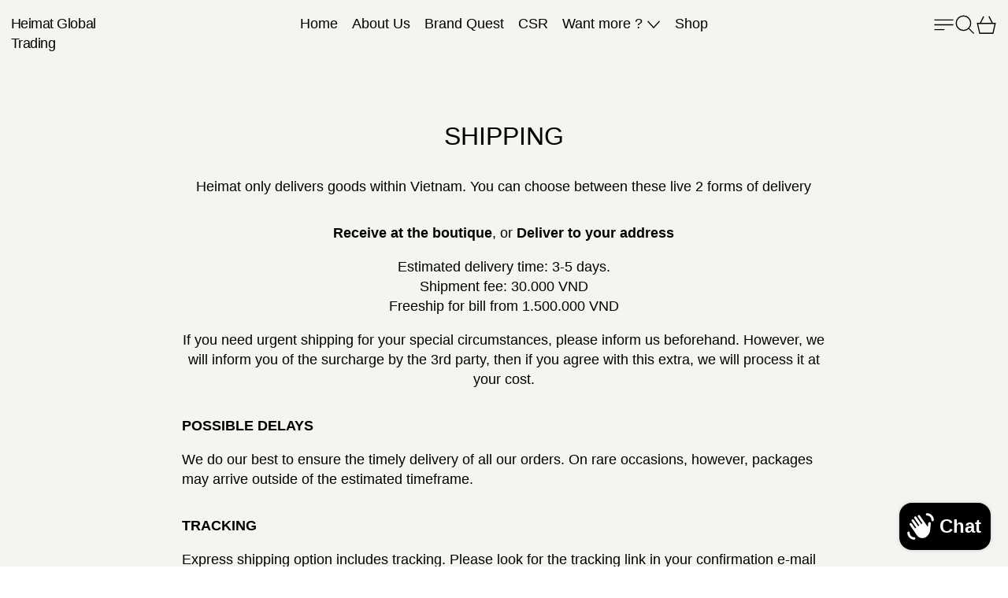

--- FILE ---
content_type: text/html; charset=utf-8
request_url: https://heimat.vn/pages/privacy-policy
body_size: 24680
content:
<!doctype html>
<html class="no-js" lang="en">
  <head>
    <meta charset="utf-8">
    <meta http-equiv="X-UA-Compatible" content="IE=edge">
    <meta name="viewport" content="width=device-width,initial-scale=1">
    <meta name="theme-color" content="">
    <link rel="canonical" href="https://heimat.vn/pages/privacy-policy">
    <link rel="preconnect" href="https://cdn.shopify.com" crossorigin><link
        rel="icon"
        type="image/png"
        href="//heimat.vn/cdn/shop/files/Icon-_blue.png?crop=center&height=32&v=1728535030&width=32"
      ><link rel="preconnect" href="https://fonts.shopifycdn.com" crossorigin><title>
      Shipping and Return

        &ndash; Heimat Global Trading</title>

    

    <script>window.performance && window.performance.mark && window.performance.mark('shopify.content_for_header.start');</script><meta id="shopify-digital-wallet" name="shopify-digital-wallet" content="/62730535050/digital_wallets/dialog">
<meta name="shopify-checkout-api-token" content="9e07713b559adc8af9de58302173ae79">
<meta id="in-context-paypal-metadata" data-shop-id="62730535050" data-venmo-supported="false" data-environment="production" data-locale="en_US" data-paypal-v4="true" data-currency="VND">
<link rel="alternate" hreflang="x-default" href="https://heimat.vn/pages/privacy-policy">
<link rel="alternate" hreflang="en" href="https://heimat.vn/pages/privacy-policy">
<link rel="alternate" hreflang="vi" href="https://heimat.vn/vi/pages/privacy-policy">
<script async="async" src="/checkouts/internal/preloads.js?locale=en-VN"></script>
<script id="shopify-features" type="application/json">{"accessToken":"9e07713b559adc8af9de58302173ae79","betas":["rich-media-storefront-analytics"],"domain":"heimat.vn","predictiveSearch":true,"shopId":62730535050,"locale":"en"}</script>
<script>var Shopify = Shopify || {};
Shopify.shop = "c49e8c.myshopify.com";
Shopify.locale = "en";
Shopify.currency = {"active":"VND","rate":"1.0"};
Shopify.country = "VN";
Shopify.theme = {"name":"Updated Exhibit 2024","id":133518721162,"schema_name":"Exhibit","schema_version":"1.1.0","theme_store_id":1828,"role":"main"};
Shopify.theme.handle = "null";
Shopify.theme.style = {"id":null,"handle":null};
Shopify.cdnHost = "heimat.vn/cdn";
Shopify.routes = Shopify.routes || {};
Shopify.routes.root = "/";</script>
<script type="module">!function(o){(o.Shopify=o.Shopify||{}).modules=!0}(window);</script>
<script>!function(o){function n(){var o=[];function n(){o.push(Array.prototype.slice.apply(arguments))}return n.q=o,n}var t=o.Shopify=o.Shopify||{};t.loadFeatures=n(),t.autoloadFeatures=n()}(window);</script>
<script id="shop-js-analytics" type="application/json">{"pageType":"page"}</script>
<script defer="defer" async type="module" src="//heimat.vn/cdn/shopifycloud/shop-js/modules/v2/client.init-shop-cart-sync_C5BV16lS.en.esm.js"></script>
<script defer="defer" async type="module" src="//heimat.vn/cdn/shopifycloud/shop-js/modules/v2/chunk.common_CygWptCX.esm.js"></script>
<script type="module">
  await import("//heimat.vn/cdn/shopifycloud/shop-js/modules/v2/client.init-shop-cart-sync_C5BV16lS.en.esm.js");
await import("//heimat.vn/cdn/shopifycloud/shop-js/modules/v2/chunk.common_CygWptCX.esm.js");

  window.Shopify.SignInWithShop?.initShopCartSync?.({"fedCMEnabled":true,"windoidEnabled":true});

</script>
<script>(function() {
  var isLoaded = false;
  function asyncLoad() {
    if (isLoaded) return;
    isLoaded = true;
    var urls = ["https:\/\/d1639lhkj5l89m.cloudfront.net\/js\/storefront\/uppromote.js?shop=c49e8c.myshopify.com","https:\/\/cdn.crazyrocket.io\/widget\/scripts\/crazyrocket.start-cdn.js?id=665062387ab42715bc3c0c6b\u0026shop=c49e8c.myshopify.com"];
    for (var i = 0; i < urls.length; i++) {
      var s = document.createElement('script');
      s.type = 'text/javascript';
      s.async = true;
      s.src = urls[i];
      var x = document.getElementsByTagName('script')[0];
      x.parentNode.insertBefore(s, x);
    }
  };
  if(window.attachEvent) {
    window.attachEvent('onload', asyncLoad);
  } else {
    window.addEventListener('load', asyncLoad, false);
  }
})();</script>
<script id="__st">var __st={"a":62730535050,"offset":25200,"reqid":"267bd21d-c8d4-442d-8622-b0ca47a1802c-1768675471","pageurl":"heimat.vn\/pages\/privacy-policy","s":"pages-94706958474","u":"e7c8510ae897","p":"page","rtyp":"page","rid":94706958474};</script>
<script>window.ShopifyPaypalV4VisibilityTracking = true;</script>
<script id="captcha-bootstrap">!function(){'use strict';const t='contact',e='account',n='new_comment',o=[[t,t],['blogs',n],['comments',n],[t,'customer']],c=[[e,'customer_login'],[e,'guest_login'],[e,'recover_customer_password'],[e,'create_customer']],r=t=>t.map((([t,e])=>`form[action*='/${t}']:not([data-nocaptcha='true']) input[name='form_type'][value='${e}']`)).join(','),a=t=>()=>t?[...document.querySelectorAll(t)].map((t=>t.form)):[];function s(){const t=[...o],e=r(t);return a(e)}const i='password',u='form_key',d=['recaptcha-v3-token','g-recaptcha-response','h-captcha-response',i],f=()=>{try{return window.sessionStorage}catch{return}},m='__shopify_v',_=t=>t.elements[u];function p(t,e,n=!1){try{const o=window.sessionStorage,c=JSON.parse(o.getItem(e)),{data:r}=function(t){const{data:e,action:n}=t;return t[m]||n?{data:e,action:n}:{data:t,action:n}}(c);for(const[e,n]of Object.entries(r))t.elements[e]&&(t.elements[e].value=n);n&&o.removeItem(e)}catch(o){console.error('form repopulation failed',{error:o})}}const l='form_type',E='cptcha';function T(t){t.dataset[E]=!0}const w=window,h=w.document,L='Shopify',v='ce_forms',y='captcha';let A=!1;((t,e)=>{const n=(g='f06e6c50-85a8-45c8-87d0-21a2b65856fe',I='https://cdn.shopify.com/shopifycloud/storefront-forms-hcaptcha/ce_storefront_forms_captcha_hcaptcha.v1.5.2.iife.js',D={infoText:'Protected by hCaptcha',privacyText:'Privacy',termsText:'Terms'},(t,e,n)=>{const o=w[L][v],c=o.bindForm;if(c)return c(t,g,e,D).then(n);var r;o.q.push([[t,g,e,D],n]),r=I,A||(h.body.append(Object.assign(h.createElement('script'),{id:'captcha-provider',async:!0,src:r})),A=!0)});var g,I,D;w[L]=w[L]||{},w[L][v]=w[L][v]||{},w[L][v].q=[],w[L][y]=w[L][y]||{},w[L][y].protect=function(t,e){n(t,void 0,e),T(t)},Object.freeze(w[L][y]),function(t,e,n,w,h,L){const[v,y,A,g]=function(t,e,n){const i=e?o:[],u=t?c:[],d=[...i,...u],f=r(d),m=r(i),_=r(d.filter((([t,e])=>n.includes(e))));return[a(f),a(m),a(_),s()]}(w,h,L),I=t=>{const e=t.target;return e instanceof HTMLFormElement?e:e&&e.form},D=t=>v().includes(t);t.addEventListener('submit',(t=>{const e=I(t);if(!e)return;const n=D(e)&&!e.dataset.hcaptchaBound&&!e.dataset.recaptchaBound,o=_(e),c=g().includes(e)&&(!o||!o.value);(n||c)&&t.preventDefault(),c&&!n&&(function(t){try{if(!f())return;!function(t){const e=f();if(!e)return;const n=_(t);if(!n)return;const o=n.value;o&&e.removeItem(o)}(t);const e=Array.from(Array(32),(()=>Math.random().toString(36)[2])).join('');!function(t,e){_(t)||t.append(Object.assign(document.createElement('input'),{type:'hidden',name:u})),t.elements[u].value=e}(t,e),function(t,e){const n=f();if(!n)return;const o=[...t.querySelectorAll(`input[type='${i}']`)].map((({name:t})=>t)),c=[...d,...o],r={};for(const[a,s]of new FormData(t).entries())c.includes(a)||(r[a]=s);n.setItem(e,JSON.stringify({[m]:1,action:t.action,data:r}))}(t,e)}catch(e){console.error('failed to persist form',e)}}(e),e.submit())}));const S=(t,e)=>{t&&!t.dataset[E]&&(n(t,e.some((e=>e===t))),T(t))};for(const o of['focusin','change'])t.addEventListener(o,(t=>{const e=I(t);D(e)&&S(e,y())}));const B=e.get('form_key'),M=e.get(l),P=B&&M;t.addEventListener('DOMContentLoaded',(()=>{const t=y();if(P)for(const e of t)e.elements[l].value===M&&p(e,B);[...new Set([...A(),...v().filter((t=>'true'===t.dataset.shopifyCaptcha))])].forEach((e=>S(e,t)))}))}(h,new URLSearchParams(w.location.search),n,t,e,['guest_login'])})(!0,!0)}();</script>
<script integrity="sha256-4kQ18oKyAcykRKYeNunJcIwy7WH5gtpwJnB7kiuLZ1E=" data-source-attribution="shopify.loadfeatures" defer="defer" src="//heimat.vn/cdn/shopifycloud/storefront/assets/storefront/load_feature-a0a9edcb.js" crossorigin="anonymous"></script>
<script data-source-attribution="shopify.dynamic_checkout.dynamic.init">var Shopify=Shopify||{};Shopify.PaymentButton=Shopify.PaymentButton||{isStorefrontPortableWallets:!0,init:function(){window.Shopify.PaymentButton.init=function(){};var t=document.createElement("script");t.src="https://heimat.vn/cdn/shopifycloud/portable-wallets/latest/portable-wallets.en.js",t.type="module",document.head.appendChild(t)}};
</script>
<script data-source-attribution="shopify.dynamic_checkout.buyer_consent">
  function portableWalletsHideBuyerConsent(e){var t=document.getElementById("shopify-buyer-consent"),n=document.getElementById("shopify-subscription-policy-button");t&&n&&(t.classList.add("hidden"),t.setAttribute("aria-hidden","true"),n.removeEventListener("click",e))}function portableWalletsShowBuyerConsent(e){var t=document.getElementById("shopify-buyer-consent"),n=document.getElementById("shopify-subscription-policy-button");t&&n&&(t.classList.remove("hidden"),t.removeAttribute("aria-hidden"),n.addEventListener("click",e))}window.Shopify?.PaymentButton&&(window.Shopify.PaymentButton.hideBuyerConsent=portableWalletsHideBuyerConsent,window.Shopify.PaymentButton.showBuyerConsent=portableWalletsShowBuyerConsent);
</script>
<script data-source-attribution="shopify.dynamic_checkout.cart.bootstrap">document.addEventListener("DOMContentLoaded",(function(){function t(){return document.querySelector("shopify-accelerated-checkout-cart, shopify-accelerated-checkout")}if(t())Shopify.PaymentButton.init();else{new MutationObserver((function(e,n){t()&&(Shopify.PaymentButton.init(),n.disconnect())})).observe(document.body,{childList:!0,subtree:!0})}}));
</script>
<link id="shopify-accelerated-checkout-styles" rel="stylesheet" media="screen" href="https://heimat.vn/cdn/shopifycloud/portable-wallets/latest/accelerated-checkout-backwards-compat.css" crossorigin="anonymous">
<style id="shopify-accelerated-checkout-cart">
        #shopify-buyer-consent {
  margin-top: 1em;
  display: inline-block;
  width: 100%;
}

#shopify-buyer-consent.hidden {
  display: none;
}

#shopify-subscription-policy-button {
  background: none;
  border: none;
  padding: 0;
  text-decoration: underline;
  font-size: inherit;
  cursor: pointer;
}

#shopify-subscription-policy-button::before {
  box-shadow: none;
}

      </style>

<script>window.performance && window.performance.mark && window.performance.mark('shopify.content_for_header.end');</script>


<meta property="og:site_name" content="Heimat Global Trading">
<meta property="og:url" content="https://heimat.vn/pages/privacy-policy">
<meta property="og:title" content="Shipping and Return">
<meta property="og:type" content="website">
<meta property="og:description" content="Heimat Global is the exclusive distributor of luxury perfume and lifestyle product brands in Vietnam &amp; Asia"><meta property="og:image" content="http://heimat.vn/cdn/shop/files/Icon-_blue_430x_0f488179-09a0-4ef8-9b47-7956527a5563.webp?v=1732601100">
  <meta property="og:image:secure_url" content="https://heimat.vn/cdn/shop/files/Icon-_blue_430x_0f488179-09a0-4ef8-9b47-7956527a5563.webp?v=1732601100">
  <meta property="og:image:width" content="430">
  <meta property="og:image:height" content="392"><meta name="twitter:card" content="summary_large_image">
<meta name="twitter:title" content="Shipping and Return">
<meta name="twitter:description" content="Heimat Global is the exclusive distributor of luxury perfume and lifestyle product brands in Vietnam &amp; Asia">
<script>
  window.THEMENAME = 'SUBSTRUCT';
  window.THEMEVERSION = '0.1.0';

  document.documentElement.className = document.documentElement.className.replace('no-js', 'js');

  function debounce(fn, wait) {
    let t;
    return (...args) => {
      clearTimeout(t);
      t = setTimeout(() => fn.apply(this, args), wait);
    };
  }

  window.theme = {
    strings: {
      loading: "Loading",
      itemCountOne: "{{ count }} item",
      itemCountOther: "{{ count }} items",
      addToCart: "Add to Cart",
      soldOut: "Sold Out",
      unavailable: "Unavailable",
      regularPrice: "Regular price",
      salePrice: "Sale price",
      sale: "On Sale",
      unitPrice: "Unit price",
      unitPriceSeparator: "per",
      cartEmpty: "Your cart is currently empty.",
      cartCookies: "Enable cookies to use the shopping cart",
      update: "Update Cart",
      quantity: "Quantity",
      discountedTotal: "Discounted total",
      regularTotal: "Regular total",
      priceColumn: "See Price column for discount details.",
      addedToCart: "Added to Cart!",
      cartError: "There was an error while updating your cart. Please try again.",
      cartAddError: "All {{ title }} are in your cart."
    },
    routes: {
      root_url: "\/",
      predictive_search_url: "\/search\/suggest",
      cart_url: "\/cart",
      cart_add_url: "\/cart\/add",
      cart_change_url: "\/cart\/change",
      cart_update_url: "\/cart\/update",
      cart_clear_url: "\/cart\/clear",
    },
    moneyFormat: "{{amount_no_decimals_with_comma_separator}}₫",
    moneyWithCurrencyFormat: "{{amount_no_decimals_with_comma_separator}} VND",
    get defaultMoneyFormat() {
      return this.moneyWithCurrencyFormat;
    },
    cartItemCount: 0,
    settings: {
      cart_type: "drawer",
      open_drawer_on_add_to_cart: true
    },
    info: {
      name: 'Substruct',
    }
  };
</script>
<script src="//heimat.vn/cdn/shop/t/5/assets/utils.js?v=172123362488042381251708246051" defer></script>
    <script
      src="//heimat.vn/cdn/shop/t/5/assets/polyfills-inert.bundle.min.js?v=9775187524458939151708246051"
      type="module"
    ></script>
    <script
      src="//heimat.vn/cdn/shop/t/5/assets/global.bundle.min.js?v=140088728663493413701708246050"
      type="module"
    ></script>
    <script
      src="//heimat.vn/cdn/shop/t/5/assets/quantity-stepper.js?v=100736204299696274221708246051"
      type="module"
    ></script>
    

    
      <script src="//heimat.vn/cdn/shop/t/5/assets/cart-items.js?v=50530010457349698261708246050" type="module"></script>
      <script src="//heimat.vn/cdn/shop/t/5/assets/cart-footer.js?v=92483396784368349501708246050" type="module"></script>
      
        <script src="//heimat.vn/cdn/shop/t/5/assets/cart-note.js?v=176790727134936207331708246050" type="module"></script>
      
    

    <script src="//heimat.vn/cdn/shop/t/5/assets/section-group-resize-observer.js?v=166234636156006366751708246051" defer></script>

    

    
      <script
        src="//heimat.vn/cdn/shop/t/5/assets/vendor-cart.bundle.min.js?v=15289088482190403031708246051"
        type="module"
      ></script>
    

    

    <script>
      window.onYouTubeIframeAPIReady = () => {
        document.body.dispatchEvent(new CustomEvent('youtubeiframeapiready'));
      };
    </script><style id="generated-critical-css">
.flex>.break-words,.flex>.rte,.flex>.rte *{min-width:40%}.dynamic-payment-buttons .shopify-payment-button__button--hidden{display:none}.wrapper{max-width:var(--max-site-width)}.grid-wrapper,.wrapper{margin-left:auto;margin-right:auto;padding-left:var(--wrapper-left-and-right-margin);padding-right:var(--wrapper-left-and-right-margin)}.grid-wrapper{max-width:var(--max-grid-width)}.flex{display:flex}.hidden-if-no-content:has(.no-content){display:none}[data-shopify-xr-hidden]{display:none}
</style>








<style data-shopify>
  
  

</style>
<style>
  :root {
    --payment-button-height: 48px;
    --section-x-padding: 1.25rem;
    --transparent: transparent;
    --sidebar-width: 0px;
    --main-section-column-start: 1;
    --main-grid-layout: auto;
    --icon-thickness: 1.4;

    --theme-row-gap-mobile: 1.5rem;
    --theme-col-gap-mobile:  1.5rem;
    --theme-row-gap-desktop:  3.0rem;
    --theme-col-gap-desktop:   3.0rem;
    --theme-row-gap: var(--theme-row-gap-mobile);
    --theme-col-gap: var(--theme-col-gap-mobile);
    --theme-gap: var(--theme-row-gap-mobile) var(--theme-col-gap-mobile);


    --media-grid-row-gap-mobile: 0.375rem;
    --media-grid-col-gap-mobile:  0.375rem;
    --media-grid-row-gap-desktop:  0.75rem;
    --media-grid-col-gap-desktop:   0.75rem;
    --media-grid-row-gap: var(--media-grid-row-gap-mobile);
    --media-grid-col-gap: var(--media-grid-col-gap-mobile);
    --media-grid-gap: var(--media-grid-row-gap-mobile) var(--media-grid-col-gap-mobile);

    --section-vertical-spacing-desktop: 3.75rem;
    --section-vertical-spacing-mobile: 42px;
    --section-vertical-spacing: var(--section-vertical-spacing-mobile);


    --spacer: 1rem;


    --mobile-left-and-right-margin: 0.75rem;
    --desktop-left-and-right-margin: 0.75rem;
    --wrapper-left-and-right-margin: var(--mobile-left-and-right-margin);

    --media-border-radius: 0;--section-title-col-span: 4;
    --section-content-col-span: 6;--max-site-width: 100%;
    --max-grid-width: 100%;

    --section-container-left-and-right-margin: 0;

    --main-font-stack: "system_ui", -apple-system, 'Segoe UI', Roboto, 'Helvetica Neue', 'Noto Sans', 'Liberation Sans', Arial, sans-serif, 'Apple Color Emoji', 'Segoe UI Emoji', 'Segoe UI Symbol', 'Noto Color Emoji';
    --main-font-weight: 400;
    --main-font-style: normal;

    --heading-font-stack: "system_ui", -apple-system, 'Segoe UI', Roboto, 'Helvetica Neue', 'Noto Sans', 'Liberation Sans', Arial, sans-serif, 'Apple Color Emoji', 'Segoe UI Emoji', 'Segoe UI Symbol', 'Noto Color Emoji';
    --heading-font-weight: 400;
    --heading-font-style: normal;
    --heading-line-height: 1.2;
    --heading-text-transform: uppercase;

    --heading-letterspacing: -0.025em;
    --heading-capitalize: none;
    --heading-decoration: none;

    --color-scheme-error: 245 0 0;
    --color-scheme-success: 0 215 0;

    font-size: 112.5%;

    --base-font-size-from-settings: 18;

    --space-1: 0.625rem; /* .py-2.5 */
    --space-2: 1.25rem; /* .py-5 */
    --space-3: 2.5rem; /* .py-10 */
    --space-4: 5rem; /* .py-20 */
    --space-5: 7rem; /* .py-28 */

    --font-size-ratio-xs: 0.563; /* 1 */
    --font-size-ratio-sm: 0.75;  /* 2 */
    --font-size-ratio-base: 1; /* 3 */
    --font-size-ratio-md: 1.333;
    --font-size-ratio-lg: 1.777;
    --font-size-ratio-xl: 2.369;
    --font-size-ratio-2xl: 3.157;
    --font-size-ratio-3xl: 4.209;
    --font-size-ratio-4xl: 5.61;
    --font-size-ratio-5xl: 7.478;
    --font-size-ratio-6xl: 9.969;
    --font-size-ratio-7xl: 13.288;
    --font-size-ratio-8xl: 17.713;
    --font-size-ratio-9xl: 23.612;

    --font-size-xs: calc(var(--font-size-ratio-xs) * 1rem);
    --font-size-sm: calc(var(--font-size-ratio-sm) * 1rem);
    --font-size-base: calc(var(--font-size-ratio-base) * 1rem);
    --font-size-md: calc(var(--font-size-ratio-md) * 1rem);
    --font-size-lg: calc(var(--font-size-ratio-lg) * 1rem);
    --font-size-xl: calc(var(--font-size-ratio-xl) * 1rem);
    --font-size-2xl: calc(var(--font-size-ratio-2xl) * 1rem);
    --font-size-3xl: calc(var(--font-size-ratio-3xl) * 1rem);
    --font-size-4xl: calc(var(--font-size-ratio-4xl) * 1rem);
    --font-size-5xl: calc(var(--font-size-ratio-5xl) * 1rem);
    --font-size-6xl: calc(var(--font-size-ratio-6xl) * 1rem);
    --font-size-7xl: calc(var(--font-size-ratio-7xl) * 1rem);
    --font-size-8xl: calc(var(--font-size-ratio-8xl) * 1rem);
    --font-size-9xl: calc(var(--font-size-ratio-9xl) * 1rem);

    --type-scale-ratio-xs: 0.563; /* 1 */
    --type-scale-ratio-sm: 0.75;  /* 2 */
    --type-scale-ratio-base: 1; /* 3 */
    --type-scale-ratio-md: 1.333;
    --type-scale-ratio-lg: 1.777;
    --type-scale-ratio-xl: 2.369;
    --type-scale-ratio-2xl: 3.157;
    --type-scale-ratio-3xl: 4.209;
    --type-scale-ratio-4xl: 5.61;
    --type-scale-ratio-5xl: 7.478;
    --type-scale-ratio-6xl: 9.969;
    --type-scale-ratio-7xl: 13.288;
    --type-scale-ratio-8xl: 17.713;
    --type-scale-ratio-9xl: 23.612;

    --type-scale-n-2: calc(var(--type-scale-ratio-xs) * 1rem);
    --type-scale-n-1: calc(var(--type-scale-ratio-sm) * 1rem);
    --type-scale-n0: calc(var(--type-scale-ratio-base) * 1rem);
    --type-scale-n1: calc(var(--type-scale-ratio-md) * 1rem);
    --type-scale-n2: calc(var(--type-scale-ratio-lg) * 1rem);
    --type-scale-n3: calc(var(--type-scale-ratio-xl) * 1rem);
    --type-scale-n4: calc(var(--type-scale-ratio-2xl) * 1rem);
    --type-scale-n5: calc(var(--type-scale-ratio-3xl) * 1rem);
    --type-scale-n6: calc(var(--type-scale-ratio-4xl) * 1rem);
    --type-scale-n7: calc(var(--type-scale-ratio-5xl) * 1rem);
    --type-scale-n8: calc(var(--type-scale-ratio-6xl) * 1rem);
    --type-scale-n9: calc(var(--type-scale-ratio-7xl) * 1rem);
    --type-scale-n10: calc(var(--type-scale-ratio-8xl) * 1rem);
    --type-scale-n11: calc(var(--type-scale-ratio-9xl) * 1rem);

    --base-line-height: 1.4;
    --bopy-text-uppercase: none;

    --font-size-heading: var(--font-size-3xl);

    --hero-height: 0px;
    --full-screen-including-header: 100vh;
    --full-screen-excluding-header-and-hero: 100vh;

    --tile-products-text-transform: uppercase;
    --button-text-transform: none;
    --button-border-radius: 9999px;
    --input-border-radius: 1rem;

    --border-thickness: 1px;
    --underline-thickness: 2px;
    --outline-thickness: 0.1rem;
    --paragraph-spacing-adjust: 1;
    --paragraph-indent-adjust: 0;

    --icon-svg-select: url(//heimat.vn/cdn/shop/t/5/assets/icon-select.svg?v=711);
    --icon-svg-select-primary: url(//heimat.vn/cdn/shop/t/5/assets/icon-select-primary.svg?v=711);
    --icon-svg-select-secondary: url(//heimat.vn/cdn/shop/t/5/assets/icon-select-secondary.svg?v=711);
    --icon-svg-select-tertiary: url(//heimat.vn/cdn/shop/t/5/assets/icon-select-tertiary.svg?v=711);

    --timing-func-energetic: cubic-bezier(1,0,0.4,1);
    --timing-func-gentle: cubic-bezier(0.5,0,0.4,1);
    --timing-func-neutral: cubic-bezier(0.46,0.03,0.52,0.96);

    --main-grid-columns: minmax(0, 1fr);
    --main-grid-rows: minmax(0,auto);--main-grid-areas:  "ct";--sidebar-display: none;
    --sticky-offset: 0px;



    --standard-heading-size: var(--type-scale-n1);
    --feature-heading-size: var(--type-scale-n2);
    --secondary-heading-size: var(--type-scale-n0);
    --menu-drawer-heading-size: var(--type-scale-n0);

    --text-overlay-text-size: var(--type-scale-n7);
    --follow-mouse-text-size: var(--type-scale-n4);
    --overlay-labels-line-height: 1.4;

    --quick-view-max-width: 24rem;



    /* Buttons */--button-padding-y: 0.375rem;
    --button-padding-x: 0.75rem;
    --button-padding: var(--button-padding-y) var(--button-padding-x);--add-to-cart-button-height: 44px;
  }

  @media (min-width: 990px) {
    :root {
      --standard-heading-size: var(--type-scale-n2);
      --feature-heading-size: var(--type-scale-n4);
      --secondary-heading-size: var(--type-scale-n1);
      --section-vertical-spacing: var(--section-vertical-spacing-desktop);
      --wrapper-left-and-right-margin: var(--desktop-left-and-right-margin);
      --theme-row-gap: var(--theme-row-gap-desktop);
      --theme-col-gap: var(--theme-col-gap-desktop);
      --theme-gap: var(--theme-row-gap-desktop) var(--theme-col-gap-desktop);
      --media-grid-row-gap: var(--media-grid-row-gap-desktop);
      --media-grid-col-gap: var(--media-grid-col-gap-desktop);
      --media-grid-gap: var(--media-grid-row-gap-desktop) var(--media-grid-col-gap-desktop);
    }
  }

  .main-site-grid--sidebar {
    display: var(--sidebar-display);
  }


  @media (min-width: 990px) {

    .main-site-grid {
      display: grid;
      grid-template-columns: var(--main-grid-columns);
      grid-template-rows: var(--main-grid-rows);
      grid-template-areas: var(--main-grid-areas);
    }

    .main-site-grid--container {
      grid-area: ct;
    }
  
    .main-site-grid--header {
      grid-area: hd;
    }
  
    .main-site-grid--hero {
      grid-area: hr;
    }
  
    .main-site-grid--sidebar {
      grid-area: sb;
    }
  
    .main-site-grid--main {
      grid-area: mn;
    }
  
    .main-site-grid--footer {
      grid-area: ft;
    }
  }

  

  .font-heading {
    font-family: var(--heading-font-stack);
    font-weight: var(--heading-font-weight);
    font-style: var(--heading-font-style);
    text-transform: var(--heading-capitalize);
    letter-spacing: var(--heading-letterspacing);
    text-decoration: var(--heading-decoration);
  }

  .font-main {
    font-family: var(--main-font-stack);
    font-weight: var(--main-font-weight);
    font-style: var(--main-font-style);
    text-transform: var(--bopy-text-uppercase);
  }

  .font-accent {
    font-family: var(--accent-font-stack);
    font-weight: var(--accent-font-weight);
    font-style: var(--accent-font-style);
  }

  @media (prefers-color-scheme: light) {
    :root {
      --color-os-background: 255, 255, 255;
    }
  }

  @media (prefers-color-scheme: dark) {
    :root {
      --color-os-background: 0, 0, 0;
    }
  }

  [data-color-scheme] {
    --color-scheme-button-text-hover: var(--color-scheme-accent);
    --color-scheme-button-background-hover: var(--color-scheme-background);
  }

  


  :root,
    
    [data-color-scheme="scheme1"] {
      --color-scheme-text: 0 0 0;
      --color-scheme-background: 255 255 255;
      --color-scheme-accent: 255 16 134;
      --color-scheme-accent-contrast:  255 255 255;
      --color-scheme-secondary: 0 0 0;
      --color-scheme-border: 0 0 0;
      --color-scheme-outline-color: var(--color-scheme-text);

      --color-scheme-solid-button-background: var(--color-scheme-accent);
      --color-scheme-solid-button-text: var(--color-scheme-accent-contrast);
      --color-scheme-solid-button-background-hover: var(--color-scheme-text);
      --color-scheme-solid-button-text-hover: var(--color-scheme-background);--arrow-left-svg: url("data:image/svg+xml,%3Csvg width='48' height='48' viewBox='0 0 24 24' fill='none' xmlns='http://www.w3.org/2000/svg'%3E%3Cpath d='M22 12L2.00004 12' vector-effect='non-scaling-stroke' stroke='%23000000' stroke-width='1.4' stroke-miterlimit='10'/%3E%3Cpath d='M10.2353 3.76472L2.00001 12L10.2353 20.2353' stroke='%23000000' stroke-width='1.4' vector-effect='non-scaling-stroke' stroke-linejoin='round'/%3E%3C/svg%3E");
--arrow-right-svg: url("data:image/svg+xml,%3Csvg width='48' height='48' viewBox='0 0 24 24' fill='none' xmlns='http://www.w3.org/2000/svg'%3E%3Cpath d='M2 12H22' vector-effect='non-scaling-stroke' stroke='%23000000' stroke-width='1.4' stroke-miterlimit='10'/%3E%3Cpath d='M13.7647 20.2353L22 12L13.7647 3.76472' stroke='%23000000' vector-effect='non-scaling-stroke' stroke-width='1.4' stroke-linejoin='round'/%3E%3C/svg%3E%0A");
--left-arrow-cursor: var(--arrow-left-svg) 0 24, pointer;
--right-arrow-cursor: var(--arrow-right-svg) 48 24, pointer;}

    

    [data-color-scheme="scheme2"] {
      --color-scheme-text: 0 71 193;
      --color-scheme-background: 255 255 255;
      --color-scheme-accent: 255 16 134;
      --color-scheme-accent-contrast:  0 0 0;
      --color-scheme-secondary: 18 18 18;
      --color-scheme-border: 18 18 18;
      --color-scheme-outline-color: var(--color-scheme-text);

      --color-scheme-solid-button-background: var(--color-scheme-accent);
      --color-scheme-solid-button-text: var(--color-scheme-accent-contrast);
      --color-scheme-solid-button-background-hover: var(--color-scheme-text);
      --color-scheme-solid-button-text-hover: var(--color-scheme-background);--arrow-left-svg: url("data:image/svg+xml,%3Csvg width='48' height='48' viewBox='0 0 24 24' fill='none' xmlns='http://www.w3.org/2000/svg'%3E%3Cpath d='M22 12L2.00004 12' vector-effect='non-scaling-stroke' stroke='%230047c1' stroke-width='1.4' stroke-miterlimit='10'/%3E%3Cpath d='M10.2353 3.76472L2.00001 12L10.2353 20.2353' stroke='%230047c1' stroke-width='1.4' vector-effect='non-scaling-stroke' stroke-linejoin='round'/%3E%3C/svg%3E");
--arrow-right-svg: url("data:image/svg+xml,%3Csvg width='48' height='48' viewBox='0 0 24 24' fill='none' xmlns='http://www.w3.org/2000/svg'%3E%3Cpath d='M2 12H22' vector-effect='non-scaling-stroke' stroke='%230047c1' stroke-width='1.4' stroke-miterlimit='10'/%3E%3Cpath d='M13.7647 20.2353L22 12L13.7647 3.76472' stroke='%230047c1' vector-effect='non-scaling-stroke' stroke-width='1.4' stroke-linejoin='round'/%3E%3C/svg%3E%0A");
--left-arrow-cursor: var(--arrow-left-svg) 0 24, pointer;
--right-arrow-cursor: var(--arrow-right-svg) 48 24, pointer;}

    

    [data-color-scheme="scheme-bfbee0a1-4bee-48b6-a27c-8e2601802c9e"] {
      --color-scheme-text: 0 0 0;
      --color-scheme-background: 246 244 240;
      --color-scheme-accent: 255 16 134;
      --color-scheme-accent-contrast:  255 255 255;
      --color-scheme-secondary: 0 0 0;
      --color-scheme-border: 0 0 0;
      --color-scheme-outline-color: var(--color-scheme-text);

      --color-scheme-solid-button-background: var(--color-scheme-accent);
      --color-scheme-solid-button-text: var(--color-scheme-accent-contrast);
      --color-scheme-solid-button-background-hover: var(--color-scheme-text);
      --color-scheme-solid-button-text-hover: var(--color-scheme-background);--arrow-left-svg: url("data:image/svg+xml,%3Csvg width='48' height='48' viewBox='0 0 24 24' fill='none' xmlns='http://www.w3.org/2000/svg'%3E%3Cpath d='M22 12L2.00004 12' vector-effect='non-scaling-stroke' stroke='%23000000' stroke-width='1.4' stroke-miterlimit='10'/%3E%3Cpath d='M10.2353 3.76472L2.00001 12L10.2353 20.2353' stroke='%23000000' stroke-width='1.4' vector-effect='non-scaling-stroke' stroke-linejoin='round'/%3E%3C/svg%3E");
--arrow-right-svg: url("data:image/svg+xml,%3Csvg width='48' height='48' viewBox='0 0 24 24' fill='none' xmlns='http://www.w3.org/2000/svg'%3E%3Cpath d='M2 12H22' vector-effect='non-scaling-stroke' stroke='%23000000' stroke-width='1.4' stroke-miterlimit='10'/%3E%3Cpath d='M13.7647 20.2353L22 12L13.7647 3.76472' stroke='%23000000' vector-effect='non-scaling-stroke' stroke-width='1.4' stroke-linejoin='round'/%3E%3C/svg%3E%0A");
--left-arrow-cursor: var(--arrow-left-svg) 0 24, pointer;
--right-arrow-cursor: var(--arrow-right-svg) 48 24, pointer;}

    

    [data-color-scheme="scheme-b966d2d6-19d1-4410-a1fb-394fef7d55a0"] {
      --color-scheme-text: 246 244 240;
      --color-scheme-background: 0 0 0;
      --color-scheme-accent: 255 16 134;
      --color-scheme-accent-contrast:  255 255 255;
      --color-scheme-secondary: 0 0 0;
      --color-scheme-border: 0 0 0;
      --color-scheme-outline-color: var(--color-scheme-text);

      --color-scheme-solid-button-background: var(--color-scheme-accent);
      --color-scheme-solid-button-text: var(--color-scheme-accent-contrast);
      --color-scheme-solid-button-background-hover: var(--color-scheme-text);
      --color-scheme-solid-button-text-hover: var(--color-scheme-background);--arrow-left-svg: url("data:image/svg+xml,%3Csvg width='48' height='48' viewBox='0 0 24 24' fill='none' xmlns='http://www.w3.org/2000/svg'%3E%3Cpath d='M22 12L2.00004 12' vector-effect='non-scaling-stroke' stroke='%23f6f4f0' stroke-width='1.4' stroke-miterlimit='10'/%3E%3Cpath d='M10.2353 3.76472L2.00001 12L10.2353 20.2353' stroke='%23f6f4f0' stroke-width='1.4' vector-effect='non-scaling-stroke' stroke-linejoin='round'/%3E%3C/svg%3E");
--arrow-right-svg: url("data:image/svg+xml,%3Csvg width='48' height='48' viewBox='0 0 24 24' fill='none' xmlns='http://www.w3.org/2000/svg'%3E%3Cpath d='M2 12H22' vector-effect='non-scaling-stroke' stroke='%23f6f4f0' stroke-width='1.4' stroke-miterlimit='10'/%3E%3Cpath d='M13.7647 20.2353L22 12L13.7647 3.76472' stroke='%23f6f4f0' vector-effect='non-scaling-stroke' stroke-width='1.4' stroke-linejoin='round'/%3E%3C/svg%3E%0A");
--left-arrow-cursor: var(--arrow-left-svg) 0 24, pointer;
--right-arrow-cursor: var(--arrow-right-svg) 48 24, pointer;}

    

    [data-color-scheme="scheme-5d6dc24e-3170-4f98-bdd1-8442f5fc46b2"] {
      --color-scheme-text: 255 255 255;
      --color-scheme-background: 218 56 50;
      --color-scheme-accent: 255 255 255;
      --color-scheme-accent-contrast:  255 255 255;
      --color-scheme-secondary: 0 0 0;
      --color-scheme-border: 0 0 0;
      --color-scheme-outline-color: var(--color-scheme-text);

      --color-scheme-solid-button-background: var(--color-scheme-accent);
      --color-scheme-solid-button-text: var(--color-scheme-accent-contrast);
      --color-scheme-solid-button-background-hover: var(--color-scheme-text);
      --color-scheme-solid-button-text-hover: var(--color-scheme-background);--arrow-left-svg: url("data:image/svg+xml,%3Csvg width='48' height='48' viewBox='0 0 24 24' fill='none' xmlns='http://www.w3.org/2000/svg'%3E%3Cpath d='M22 12L2.00004 12' vector-effect='non-scaling-stroke' stroke='%23ffffff' stroke-width='1.4' stroke-miterlimit='10'/%3E%3Cpath d='M10.2353 3.76472L2.00001 12L10.2353 20.2353' stroke='%23ffffff' stroke-width='1.4' vector-effect='non-scaling-stroke' stroke-linejoin='round'/%3E%3C/svg%3E");
--arrow-right-svg: url("data:image/svg+xml,%3Csvg width='48' height='48' viewBox='0 0 24 24' fill='none' xmlns='http://www.w3.org/2000/svg'%3E%3Cpath d='M2 12H22' vector-effect='non-scaling-stroke' stroke='%23ffffff' stroke-width='1.4' stroke-miterlimit='10'/%3E%3Cpath d='M13.7647 20.2353L22 12L13.7647 3.76472' stroke='%23ffffff' vector-effect='non-scaling-stroke' stroke-width='1.4' stroke-linejoin='round'/%3E%3C/svg%3E%0A");
--left-arrow-cursor: var(--arrow-left-svg) 0 24, pointer;
--right-arrow-cursor: var(--arrow-right-svg) 48 24, pointer;}

    

    [data-color-scheme="scheme-1b9c83b9-d530-4860-ad7f-86d20509b070"] {
      --color-scheme-text: 218 56 50;
      --color-scheme-background: 246 244 240;
      --color-scheme-accent: 255 16 134;
      --color-scheme-accent-contrast:  255 255 255;
      --color-scheme-secondary: 0 0 0;
      --color-scheme-border: 0 0 0;
      --color-scheme-outline-color: var(--color-scheme-text);

      --color-scheme-solid-button-background: var(--color-scheme-accent);
      --color-scheme-solid-button-text: var(--color-scheme-accent-contrast);
      --color-scheme-solid-button-background-hover: var(--color-scheme-text);
      --color-scheme-solid-button-text-hover: var(--color-scheme-background);--arrow-left-svg: url("data:image/svg+xml,%3Csvg width='48' height='48' viewBox='0 0 24 24' fill='none' xmlns='http://www.w3.org/2000/svg'%3E%3Cpath d='M22 12L2.00004 12' vector-effect='non-scaling-stroke' stroke='%23da3832' stroke-width='1.4' stroke-miterlimit='10'/%3E%3Cpath d='M10.2353 3.76472L2.00001 12L10.2353 20.2353' stroke='%23da3832' stroke-width='1.4' vector-effect='non-scaling-stroke' stroke-linejoin='round'/%3E%3C/svg%3E");
--arrow-right-svg: url("data:image/svg+xml,%3Csvg width='48' height='48' viewBox='0 0 24 24' fill='none' xmlns='http://www.w3.org/2000/svg'%3E%3Cpath d='M2 12H22' vector-effect='non-scaling-stroke' stroke='%23da3832' stroke-width='1.4' stroke-miterlimit='10'/%3E%3Cpath d='M13.7647 20.2353L22 12L13.7647 3.76472' stroke='%23da3832' vector-effect='non-scaling-stroke' stroke-width='1.4' stroke-linejoin='round'/%3E%3C/svg%3E%0A");
--left-arrow-cursor: var(--arrow-left-svg) 0 24, pointer;
--right-arrow-cursor: var(--arrow-right-svg) 48 24, pointer;}

    
@keyframes marquee {
    0% {
      transform: translateX(0);
      -webkit-transform: translateX(0);
    }
    100% {
      transform: translateX(-100%);
      -webkit-transform: translateX(-100%);
    }
  }

  [x-cloak] {
    display: none;
  }
</style>
<link href="//heimat.vn/cdn/shop/t/5/assets/base.bundle.css?v=155563772580651987751708246050" rel="stylesheet" type="text/css" media="all" />
  <script src="https://cdn.shopify.com/extensions/7bc9bb47-adfa-4267-963e-cadee5096caf/inbox-1252/assets/inbox-chat-loader.js" type="text/javascript" defer="defer"></script>
<link href="https://monorail-edge.shopifysvc.com" rel="dns-prefetch">
<script>(function(){if ("sendBeacon" in navigator && "performance" in window) {try {var session_token_from_headers = performance.getEntriesByType('navigation')[0].serverTiming.find(x => x.name == '_s').description;} catch {var session_token_from_headers = undefined;}var session_cookie_matches = document.cookie.match(/_shopify_s=([^;]*)/);var session_token_from_cookie = session_cookie_matches && session_cookie_matches.length === 2 ? session_cookie_matches[1] : "";var session_token = session_token_from_headers || session_token_from_cookie || "";function handle_abandonment_event(e) {var entries = performance.getEntries().filter(function(entry) {return /monorail-edge.shopifysvc.com/.test(entry.name);});if (!window.abandonment_tracked && entries.length === 0) {window.abandonment_tracked = true;var currentMs = Date.now();var navigation_start = performance.timing.navigationStart;var payload = {shop_id: 62730535050,url: window.location.href,navigation_start,duration: currentMs - navigation_start,session_token,page_type: "page"};window.navigator.sendBeacon("https://monorail-edge.shopifysvc.com/v1/produce", JSON.stringify({schema_id: "online_store_buyer_site_abandonment/1.1",payload: payload,metadata: {event_created_at_ms: currentMs,event_sent_at_ms: currentMs}}));}}window.addEventListener('pagehide', handle_abandonment_event);}}());</script>
<script id="web-pixels-manager-setup">(function e(e,d,r,n,o){if(void 0===o&&(o={}),!Boolean(null===(a=null===(i=window.Shopify)||void 0===i?void 0:i.analytics)||void 0===a?void 0:a.replayQueue)){var i,a;window.Shopify=window.Shopify||{};var t=window.Shopify;t.analytics=t.analytics||{};var s=t.analytics;s.replayQueue=[],s.publish=function(e,d,r){return s.replayQueue.push([e,d,r]),!0};try{self.performance.mark("wpm:start")}catch(e){}var l=function(){var e={modern:/Edge?\/(1{2}[4-9]|1[2-9]\d|[2-9]\d{2}|\d{4,})\.\d+(\.\d+|)|Firefox\/(1{2}[4-9]|1[2-9]\d|[2-9]\d{2}|\d{4,})\.\d+(\.\d+|)|Chrom(ium|e)\/(9{2}|\d{3,})\.\d+(\.\d+|)|(Maci|X1{2}).+ Version\/(15\.\d+|(1[6-9]|[2-9]\d|\d{3,})\.\d+)([,.]\d+|)( \(\w+\)|)( Mobile\/\w+|) Safari\/|Chrome.+OPR\/(9{2}|\d{3,})\.\d+\.\d+|(CPU[ +]OS|iPhone[ +]OS|CPU[ +]iPhone|CPU IPhone OS|CPU iPad OS)[ +]+(15[._]\d+|(1[6-9]|[2-9]\d|\d{3,})[._]\d+)([._]\d+|)|Android:?[ /-](13[3-9]|1[4-9]\d|[2-9]\d{2}|\d{4,})(\.\d+|)(\.\d+|)|Android.+Firefox\/(13[5-9]|1[4-9]\d|[2-9]\d{2}|\d{4,})\.\d+(\.\d+|)|Android.+Chrom(ium|e)\/(13[3-9]|1[4-9]\d|[2-9]\d{2}|\d{4,})\.\d+(\.\d+|)|SamsungBrowser\/([2-9]\d|\d{3,})\.\d+/,legacy:/Edge?\/(1[6-9]|[2-9]\d|\d{3,})\.\d+(\.\d+|)|Firefox\/(5[4-9]|[6-9]\d|\d{3,})\.\d+(\.\d+|)|Chrom(ium|e)\/(5[1-9]|[6-9]\d|\d{3,})\.\d+(\.\d+|)([\d.]+$|.*Safari\/(?![\d.]+ Edge\/[\d.]+$))|(Maci|X1{2}).+ Version\/(10\.\d+|(1[1-9]|[2-9]\d|\d{3,})\.\d+)([,.]\d+|)( \(\w+\)|)( Mobile\/\w+|) Safari\/|Chrome.+OPR\/(3[89]|[4-9]\d|\d{3,})\.\d+\.\d+|(CPU[ +]OS|iPhone[ +]OS|CPU[ +]iPhone|CPU IPhone OS|CPU iPad OS)[ +]+(10[._]\d+|(1[1-9]|[2-9]\d|\d{3,})[._]\d+)([._]\d+|)|Android:?[ /-](13[3-9]|1[4-9]\d|[2-9]\d{2}|\d{4,})(\.\d+|)(\.\d+|)|Mobile Safari.+OPR\/([89]\d|\d{3,})\.\d+\.\d+|Android.+Firefox\/(13[5-9]|1[4-9]\d|[2-9]\d{2}|\d{4,})\.\d+(\.\d+|)|Android.+Chrom(ium|e)\/(13[3-9]|1[4-9]\d|[2-9]\d{2}|\d{4,})\.\d+(\.\d+|)|Android.+(UC? ?Browser|UCWEB|U3)[ /]?(15\.([5-9]|\d{2,})|(1[6-9]|[2-9]\d|\d{3,})\.\d+)\.\d+|SamsungBrowser\/(5\.\d+|([6-9]|\d{2,})\.\d+)|Android.+MQ{2}Browser\/(14(\.(9|\d{2,})|)|(1[5-9]|[2-9]\d|\d{3,})(\.\d+|))(\.\d+|)|K[Aa][Ii]OS\/(3\.\d+|([4-9]|\d{2,})\.\d+)(\.\d+|)/},d=e.modern,r=e.legacy,n=navigator.userAgent;return n.match(d)?"modern":n.match(r)?"legacy":"unknown"}(),u="modern"===l?"modern":"legacy",c=(null!=n?n:{modern:"",legacy:""})[u],f=function(e){return[e.baseUrl,"/wpm","/b",e.hashVersion,"modern"===e.buildTarget?"m":"l",".js"].join("")}({baseUrl:d,hashVersion:r,buildTarget:u}),m=function(e){var d=e.version,r=e.bundleTarget,n=e.surface,o=e.pageUrl,i=e.monorailEndpoint;return{emit:function(e){var a=e.status,t=e.errorMsg,s=(new Date).getTime(),l=JSON.stringify({metadata:{event_sent_at_ms:s},events:[{schema_id:"web_pixels_manager_load/3.1",payload:{version:d,bundle_target:r,page_url:o,status:a,surface:n,error_msg:t},metadata:{event_created_at_ms:s}}]});if(!i)return console&&console.warn&&console.warn("[Web Pixels Manager] No Monorail endpoint provided, skipping logging."),!1;try{return self.navigator.sendBeacon.bind(self.navigator)(i,l)}catch(e){}var u=new XMLHttpRequest;try{return u.open("POST",i,!0),u.setRequestHeader("Content-Type","text/plain"),u.send(l),!0}catch(e){return console&&console.warn&&console.warn("[Web Pixels Manager] Got an unhandled error while logging to Monorail."),!1}}}}({version:r,bundleTarget:l,surface:e.surface,pageUrl:self.location.href,monorailEndpoint:e.monorailEndpoint});try{o.browserTarget=l,function(e){var d=e.src,r=e.async,n=void 0===r||r,o=e.onload,i=e.onerror,a=e.sri,t=e.scriptDataAttributes,s=void 0===t?{}:t,l=document.createElement("script"),u=document.querySelector("head"),c=document.querySelector("body");if(l.async=n,l.src=d,a&&(l.integrity=a,l.crossOrigin="anonymous"),s)for(var f in s)if(Object.prototype.hasOwnProperty.call(s,f))try{l.dataset[f]=s[f]}catch(e){}if(o&&l.addEventListener("load",o),i&&l.addEventListener("error",i),u)u.appendChild(l);else{if(!c)throw new Error("Did not find a head or body element to append the script");c.appendChild(l)}}({src:f,async:!0,onload:function(){if(!function(){var e,d;return Boolean(null===(d=null===(e=window.Shopify)||void 0===e?void 0:e.analytics)||void 0===d?void 0:d.initialized)}()){var d=window.webPixelsManager.init(e)||void 0;if(d){var r=window.Shopify.analytics;r.replayQueue.forEach((function(e){var r=e[0],n=e[1],o=e[2];d.publishCustomEvent(r,n,o)})),r.replayQueue=[],r.publish=d.publishCustomEvent,r.visitor=d.visitor,r.initialized=!0}}},onerror:function(){return m.emit({status:"failed",errorMsg:"".concat(f," has failed to load")})},sri:function(e){var d=/^sha384-[A-Za-z0-9+/=]+$/;return"string"==typeof e&&d.test(e)}(c)?c:"",scriptDataAttributes:o}),m.emit({status:"loading"})}catch(e){m.emit({status:"failed",errorMsg:(null==e?void 0:e.message)||"Unknown error"})}}})({shopId: 62730535050,storefrontBaseUrl: "https://heimat.vn",extensionsBaseUrl: "https://extensions.shopifycdn.com/cdn/shopifycloud/web-pixels-manager",monorailEndpoint: "https://monorail-edge.shopifysvc.com/unstable/produce_batch",surface: "storefront-renderer",enabledBetaFlags: ["2dca8a86"],webPixelsConfigList: [{"id":"465109130","configuration":"{\"config\":\"{\\\"pixel_id\\\":\\\"G-4QDNSFD2Y6\\\",\\\"gtag_events\\\":[{\\\"type\\\":\\\"purchase\\\",\\\"action_label\\\":\\\"G-4QDNSFD2Y6\\\"},{\\\"type\\\":\\\"page_view\\\",\\\"action_label\\\":\\\"G-4QDNSFD2Y6\\\"},{\\\"type\\\":\\\"view_item\\\",\\\"action_label\\\":\\\"G-4QDNSFD2Y6\\\"},{\\\"type\\\":\\\"search\\\",\\\"action_label\\\":\\\"G-4QDNSFD2Y6\\\"},{\\\"type\\\":\\\"add_to_cart\\\",\\\"action_label\\\":\\\"G-4QDNSFD2Y6\\\"},{\\\"type\\\":\\\"begin_checkout\\\",\\\"action_label\\\":\\\"G-4QDNSFD2Y6\\\"},{\\\"type\\\":\\\"add_payment_info\\\",\\\"action_label\\\":\\\"G-4QDNSFD2Y6\\\"}],\\\"enable_monitoring_mode\\\":false}\"}","eventPayloadVersion":"v1","runtimeContext":"OPEN","scriptVersion":"b2a88bafab3e21179ed38636efcd8a93","type":"APP","apiClientId":1780363,"privacyPurposes":[],"dataSharingAdjustments":{"protectedCustomerApprovalScopes":["read_customer_address","read_customer_email","read_customer_name","read_customer_personal_data","read_customer_phone"]}},{"id":"253264010","configuration":"{\"pixel_id\":\"1981424868980652\",\"pixel_type\":\"facebook_pixel\",\"metaapp_system_user_token\":\"-\"}","eventPayloadVersion":"v1","runtimeContext":"OPEN","scriptVersion":"ca16bc87fe92b6042fbaa3acc2fbdaa6","type":"APP","apiClientId":2329312,"privacyPurposes":["ANALYTICS","MARKETING","SALE_OF_DATA"],"dataSharingAdjustments":{"protectedCustomerApprovalScopes":["read_customer_address","read_customer_email","read_customer_name","read_customer_personal_data","read_customer_phone"]}},{"id":"168919178","configuration":"{\"shopId\":\"139569\",\"env\":\"production\",\"metaData\":\"[]\"}","eventPayloadVersion":"v1","runtimeContext":"STRICT","scriptVersion":"8e11013497942cd9be82d03af35714e6","type":"APP","apiClientId":2773553,"privacyPurposes":[],"dataSharingAdjustments":{"protectedCustomerApprovalScopes":["read_customer_address","read_customer_email","read_customer_name","read_customer_personal_data","read_customer_phone"]}},{"id":"47775882","configuration":"{\"myshopifyDomain\":\"c49e8c.myshopify.com\"}","eventPayloadVersion":"v1","runtimeContext":"STRICT","scriptVersion":"23b97d18e2aa74363140dc29c9284e87","type":"APP","apiClientId":2775569,"privacyPurposes":["ANALYTICS","MARKETING","SALE_OF_DATA"],"dataSharingAdjustments":{"protectedCustomerApprovalScopes":["read_customer_address","read_customer_email","read_customer_name","read_customer_phone","read_customer_personal_data"]}},{"id":"shopify-app-pixel","configuration":"{}","eventPayloadVersion":"v1","runtimeContext":"STRICT","scriptVersion":"0450","apiClientId":"shopify-pixel","type":"APP","privacyPurposes":["ANALYTICS","MARKETING"]},{"id":"shopify-custom-pixel","eventPayloadVersion":"v1","runtimeContext":"LAX","scriptVersion":"0450","apiClientId":"shopify-pixel","type":"CUSTOM","privacyPurposes":["ANALYTICS","MARKETING"]}],isMerchantRequest: false,initData: {"shop":{"name":"Heimat Global Trading","paymentSettings":{"currencyCode":"VND"},"myshopifyDomain":"c49e8c.myshopify.com","countryCode":"VN","storefrontUrl":"https:\/\/heimat.vn"},"customer":null,"cart":null,"checkout":null,"productVariants":[],"purchasingCompany":null},},"https://heimat.vn/cdn","fcfee988w5aeb613cpc8e4bc33m6693e112",{"modern":"","legacy":""},{"shopId":"62730535050","storefrontBaseUrl":"https:\/\/heimat.vn","extensionBaseUrl":"https:\/\/extensions.shopifycdn.com\/cdn\/shopifycloud\/web-pixels-manager","surface":"storefront-renderer","enabledBetaFlags":"[\"2dca8a86\"]","isMerchantRequest":"false","hashVersion":"fcfee988w5aeb613cpc8e4bc33m6693e112","publish":"custom","events":"[[\"page_viewed\",{}]]"});</script><script>
  window.ShopifyAnalytics = window.ShopifyAnalytics || {};
  window.ShopifyAnalytics.meta = window.ShopifyAnalytics.meta || {};
  window.ShopifyAnalytics.meta.currency = 'VND';
  var meta = {"page":{"pageType":"page","resourceType":"page","resourceId":94706958474,"requestId":"267bd21d-c8d4-442d-8622-b0ca47a1802c-1768675471"}};
  for (var attr in meta) {
    window.ShopifyAnalytics.meta[attr] = meta[attr];
  }
</script>
<script class="analytics">
  (function () {
    var customDocumentWrite = function(content) {
      var jquery = null;

      if (window.jQuery) {
        jquery = window.jQuery;
      } else if (window.Checkout && window.Checkout.$) {
        jquery = window.Checkout.$;
      }

      if (jquery) {
        jquery('body').append(content);
      }
    };

    var hasLoggedConversion = function(token) {
      if (token) {
        return document.cookie.indexOf('loggedConversion=' + token) !== -1;
      }
      return false;
    }

    var setCookieIfConversion = function(token) {
      if (token) {
        var twoMonthsFromNow = new Date(Date.now());
        twoMonthsFromNow.setMonth(twoMonthsFromNow.getMonth() + 2);

        document.cookie = 'loggedConversion=' + token + '; expires=' + twoMonthsFromNow;
      }
    }

    var trekkie = window.ShopifyAnalytics.lib = window.trekkie = window.trekkie || [];
    if (trekkie.integrations) {
      return;
    }
    trekkie.methods = [
      'identify',
      'page',
      'ready',
      'track',
      'trackForm',
      'trackLink'
    ];
    trekkie.factory = function(method) {
      return function() {
        var args = Array.prototype.slice.call(arguments);
        args.unshift(method);
        trekkie.push(args);
        return trekkie;
      };
    };
    for (var i = 0; i < trekkie.methods.length; i++) {
      var key = trekkie.methods[i];
      trekkie[key] = trekkie.factory(key);
    }
    trekkie.load = function(config) {
      trekkie.config = config || {};
      trekkie.config.initialDocumentCookie = document.cookie;
      var first = document.getElementsByTagName('script')[0];
      var script = document.createElement('script');
      script.type = 'text/javascript';
      script.onerror = function(e) {
        var scriptFallback = document.createElement('script');
        scriptFallback.type = 'text/javascript';
        scriptFallback.onerror = function(error) {
                var Monorail = {
      produce: function produce(monorailDomain, schemaId, payload) {
        var currentMs = new Date().getTime();
        var event = {
          schema_id: schemaId,
          payload: payload,
          metadata: {
            event_created_at_ms: currentMs,
            event_sent_at_ms: currentMs
          }
        };
        return Monorail.sendRequest("https://" + monorailDomain + "/v1/produce", JSON.stringify(event));
      },
      sendRequest: function sendRequest(endpointUrl, payload) {
        // Try the sendBeacon API
        if (window && window.navigator && typeof window.navigator.sendBeacon === 'function' && typeof window.Blob === 'function' && !Monorail.isIos12()) {
          var blobData = new window.Blob([payload], {
            type: 'text/plain'
          });

          if (window.navigator.sendBeacon(endpointUrl, blobData)) {
            return true;
          } // sendBeacon was not successful

        } // XHR beacon

        var xhr = new XMLHttpRequest();

        try {
          xhr.open('POST', endpointUrl);
          xhr.setRequestHeader('Content-Type', 'text/plain');
          xhr.send(payload);
        } catch (e) {
          console.log(e);
        }

        return false;
      },
      isIos12: function isIos12() {
        return window.navigator.userAgent.lastIndexOf('iPhone; CPU iPhone OS 12_') !== -1 || window.navigator.userAgent.lastIndexOf('iPad; CPU OS 12_') !== -1;
      }
    };
    Monorail.produce('monorail-edge.shopifysvc.com',
      'trekkie_storefront_load_errors/1.1',
      {shop_id: 62730535050,
      theme_id: 133518721162,
      app_name: "storefront",
      context_url: window.location.href,
      source_url: "//heimat.vn/cdn/s/trekkie.storefront.cd680fe47e6c39ca5d5df5f0a32d569bc48c0f27.min.js"});

        };
        scriptFallback.async = true;
        scriptFallback.src = '//heimat.vn/cdn/s/trekkie.storefront.cd680fe47e6c39ca5d5df5f0a32d569bc48c0f27.min.js';
        first.parentNode.insertBefore(scriptFallback, first);
      };
      script.async = true;
      script.src = '//heimat.vn/cdn/s/trekkie.storefront.cd680fe47e6c39ca5d5df5f0a32d569bc48c0f27.min.js';
      first.parentNode.insertBefore(script, first);
    };
    trekkie.load(
      {"Trekkie":{"appName":"storefront","development":false,"defaultAttributes":{"shopId":62730535050,"isMerchantRequest":null,"themeId":133518721162,"themeCityHash":"2581774519973150864","contentLanguage":"en","currency":"VND","eventMetadataId":"230c1c74-50f9-46ca-8e87-f96e66386d64"},"isServerSideCookieWritingEnabled":true,"monorailRegion":"shop_domain","enabledBetaFlags":["65f19447"]},"Session Attribution":{},"S2S":{"facebookCapiEnabled":true,"source":"trekkie-storefront-renderer","apiClientId":580111}}
    );

    var loaded = false;
    trekkie.ready(function() {
      if (loaded) return;
      loaded = true;

      window.ShopifyAnalytics.lib = window.trekkie;

      var originalDocumentWrite = document.write;
      document.write = customDocumentWrite;
      try { window.ShopifyAnalytics.merchantGoogleAnalytics.call(this); } catch(error) {};
      document.write = originalDocumentWrite;

      window.ShopifyAnalytics.lib.page(null,{"pageType":"page","resourceType":"page","resourceId":94706958474,"requestId":"267bd21d-c8d4-442d-8622-b0ca47a1802c-1768675471","shopifyEmitted":true});

      var match = window.location.pathname.match(/checkouts\/(.+)\/(thank_you|post_purchase)/)
      var token = match? match[1]: undefined;
      if (!hasLoggedConversion(token)) {
        setCookieIfConversion(token);
        
      }
    });


        var eventsListenerScript = document.createElement('script');
        eventsListenerScript.async = true;
        eventsListenerScript.src = "//heimat.vn/cdn/shopifycloud/storefront/assets/shop_events_listener-3da45d37.js";
        document.getElementsByTagName('head')[0].appendChild(eventsListenerScript);

})();</script>
<script
  defer
  src="https://heimat.vn/cdn/shopifycloud/perf-kit/shopify-perf-kit-3.0.4.min.js"
  data-application="storefront-renderer"
  data-shop-id="62730535050"
  data-render-region="gcp-us-central1"
  data-page-type="page"
  data-theme-instance-id="133518721162"
  data-theme-name="Exhibit"
  data-theme-version="1.1.0"
  data-monorail-region="shop_domain"
  data-resource-timing-sampling-rate="10"
  data-shs="true"
  data-shs-beacon="true"
  data-shs-export-with-fetch="true"
  data-shs-logs-sample-rate="1"
  data-shs-beacon-endpoint="https://heimat.vn/api/collect"
></script>
</head>

  <body><!-- BEGIN sections: header-group -->
<div id="shopify-section-sections--16494542258314__header" class="shopify-section shopify-section-group-header-group shopify-section-header"><style>
  #sections--16494542258314__header,
  #sections--16494542258314__header-logo  {
    --spacing-adjust: 1;
    --padding: calc(var(--spacer) * var(--spacing-adjust, 1));
    padding-top: var(--padding);
    padding-bottom: var(--padding);
  }</style><header
  id="sections--16494542258314__header"
  x-data="{}"
  class="bg-scheme-background text-scheme-text  text-scale-n0 lg:text-scale-n0"
  data-css-variable="--header-height"
  data-color-scheme="scheme-bfbee0a1-4bee-48b6-a27c-8e2601802c9e"
  data-enable-sticky-header="false"
  data-enable-overlay-header="false"
  
  data-theme-header
>
  <div class="wrapper">
    <div class="relative">
      

      <div
        id="sections--16494542258314__header-main-grid"
        class="grid grid-cols-2 row-start-1  lg:grid-cols-12 w-full gap-theme items-top  "
      >
        <div
          class="row-start-1  lg:col-span-item "
          style="--item-col-span: 2;"
        ><span class="font-heading break-words block"><a href="/" class=""><span class="font-main">Heimat Global Trading</span></a></span></div><div
                class="hidden lg:block lg:col-span-item "
                style="--item-col-span: 8;"
              ><nav>
  <ul class="menu -mx-2   flex flex-wrap lg:justify-center"><li class="menu-link flex items-baseline px-2"><a href="/" class="hover:underline ">Home</a></li><li class="menu-link flex items-baseline px-2"><a href="/pages/about-us" class="hover:underline ">About Us</a></li><li class="menu-link flex items-baseline px-2"><a href="/pages/brand" class="hover:underline ">Brand Quest</a></li><li class="menu-link flex items-baseline px-2"><a href="/pages/community-support" class="hover:underline ">CSR</a></li><li class="menu-link flex items-baseline px-2"><div
            class="relative"            
            x-data="
            {
              expanded: false
            }
          "
          >
          <button
            type="button"
            class="text-left hover:underline"
            @click="expanded = ! expanded"
            :aria-expanded="expanded"
          >
            <div class="flex items-center">
              <span class="hover:underline ">Want more ?</span>
              <div class="ml-1 js-enabled flex items-center">
                <span
                  class="w-4 h-4 inline-block transition-transform ease-gentle duration-[280ms]"                  
                ><span class="block rotate-180" x-show="expanded" style="display: none;"><svg class="theme-icon" xmlns="http://www.w3.org/2000/svg" fill="none" viewBox="0 0 24 24">
  <path stroke="currentColor" stroke-linejoin="round" stroke-width="1.5" d="m2 6.444 10 11.112L22 6.444"/>
</svg>
</span>
                 <span x-show="!expanded"><svg class="theme-icon" xmlns="http://www.w3.org/2000/svg" fill="none" viewBox="0 0 24 24">
  <path stroke="currentColor" stroke-linejoin="round" stroke-width="1.5" d="m2 6.444 10 11.112L22 6.444"/>
</svg>
</span></span>
              </div>
            </div>
          </button>
          
          <ul
            class="child-links menu dropdown-child border border-theme border-scheme-text bg-scheme-background z-50 absolute min-w-full w-48 mt-2 -mx-1 "
            x-show="expanded"
            style="display: none;"
            @click.away.prevent="expanded = false"
          ><li class="menu-link"><a href="/blogs/perfumers-meeting-event" class="block p-1 break-words hover:underline ">
                  Blog
                </a></li><li class="menu-link"><a href="/pages/our-retailers" class="block p-1 break-words hover:underline ">
                  Our Retailers
                </a></li><li class="menu-link">
                  <div
                    x-cloak
                    x-data="
                    {
                      grandchild_expanded: false
                    }
                  "
                  >
                    <button
                      class="flex items-center justify-between w-full p-1"
                      @click="grandchild_expanded = ! grandchild_expanded"
                      :aria-expanded="grandchild_expanded"
                    >
                      <div class="grow min-w-[40%] break-words text-left">
                        <span  class="hover:underline ">What's Next ?</span>
                      </div>
                      <div class="shrink-0 ml-auto js-enabled flex items-center">
                        <span
                          class="w-4 h-4 inline-block transition-transform ease-gentle duration-[280ms]"
                          x-cloak
                        ><span class="block rotate-180" x-show="grandchild_expanded"><svg class="theme-icon" xmlns="http://www.w3.org/2000/svg" fill="none" viewBox="0 0 24 24">
  <path stroke="currentColor" stroke-linejoin="round" stroke-width="1.5" d="m2 6.444 10 11.112L22 6.444"/>
</svg>
</span>
                          <span x-show="!grandchild_expanded"><svg class="theme-icon" xmlns="http://www.w3.org/2000/svg" fill="none" viewBox="0 0 24 24">
  <path stroke="currentColor" stroke-linejoin="round" stroke-width="1.5" d="m2 6.444 10 11.112L22 6.444"/>
</svg>
</span></span>
                      </div>
                    </button>
                    <ul class="grandchild-links pl-5 menu dropdown-grandchild" x-show="grandchild_expanded"><li class="menu-link ">
                          <a class="hover:underline break-words " href="/pages/make-a-wish">
                            Make a Wish
                          </a>
                        </li><li class="menu-link ">
                          <a class="hover:underline break-words " href="/pages/waiting-list">
                            Waiting List
                          </a>
                        </li><li class="menu-link ">
                          <a class="hover:underline break-words " href="/pages/faq">
                            FAQ
                          </a>
                        </li></ul>
                  </div></li><li class="menu-link">
                  <div
                    x-cloak
                    x-data="
                    {
                      grandchild_expanded: false
                    }
                  "
                  >
                    <button
                      class="flex items-center justify-between w-full p-1"
                      @click="grandchild_expanded = ! grandchild_expanded"
                      :aria-expanded="grandchild_expanded"
                    >
                      <div class="grow min-w-[40%] break-words text-left">
                        <span  class="hover:underline ">Archive</span>
                      </div>
                      <div class="shrink-0 ml-auto js-enabled flex items-center">
                        <span
                          class="w-4 h-4 inline-block transition-transform ease-gentle duration-[280ms]"
                          x-cloak
                        ><span class="block rotate-180" x-show="grandchild_expanded"><svg class="theme-icon" xmlns="http://www.w3.org/2000/svg" fill="none" viewBox="0 0 24 24">
  <path stroke="currentColor" stroke-linejoin="round" stroke-width="1.5" d="m2 6.444 10 11.112L22 6.444"/>
</svg>
</span>
                          <span x-show="!grandchild_expanded"><svg class="theme-icon" xmlns="http://www.w3.org/2000/svg" fill="none" viewBox="0 0 24 24">
  <path stroke="currentColor" stroke-linejoin="round" stroke-width="1.5" d="m2 6.444 10 11.112L22 6.444"/>
</svg>
</span></span>
                      </div>
                    </button>
                    <ul class="grandchild-links pl-5 menu dropdown-grandchild" x-show="grandchild_expanded"><li class="menu-link ">
                          <a class="hover:underline break-words " href="/pages/perfumers">
                            Perfumers
                          </a>
                        </li><li class="menu-link ">
                          <a class="hover:underline break-words " href="/pages/event">
                            Event
                          </a>
                        </li></ul>
                  </div></li></ul>
        </div></li><li class="menu-link flex items-baseline px-2"><a href="/collections/perfumes" class="hover:underline ">Shop</a></li></ul>
</nav></div><div
          class="row-start-1  lg:col-span-item lg:col-end-[-1]  "
          style="--item-col-span: 2"
        >
          <div class="flex flex-wrap justify-end items-top gap-5"><button
                class=" js-enabled block lg:block"
                type="button"
                @click="$store.modals.open('menu-drawer')"
              >
                <span class="sr-only">Menu</span>
    <div class="w-6 h-6"><svg class="theme-icon" xmlns="http://www.w3.org/2000/svg" fill="none" viewBox="0 0 24 24">
  <path stroke="currentColor" stroke-linecap="square" stroke-miterlimit="10" stroke-width="1.5" d="M2 6.545h20M2 17.455h10M2 12h20"/>
</svg>
</div>
              </button><div
  x-data="{ searchOpen: false }"
  x-init="initTeleport($root); $store.modals.register('search', 'rightDrawer');"
  class="hidden lg:block"
>
  <a
    data-search-toggle
    @click.prevent="$store.modals.open('search')"
    @keydown.space.prevent="$store.modals.open('search')"
    href="/search"
    :role="`button`"
    class="block relative before:absolute before:-inset-2 before:content-['']"
  ><span class="sr-only">Search</span>
      <div class="w-6 h-6"><svg class="theme-icon" xmlns="http://www.w3.org/2000/svg" fill="none" viewBox="0 0 24 24">
  <path stroke="currentColor" stroke-miterlimit="10" stroke-width="1.5" d="M10.182 18.364a8.182 8.182 0 1 0 0-16.364 8.182 8.182 0 0 0 0 16.364Zm5.785-2.397L22 22"/>
</svg>
</div></a>

  <template data-should-teleport="#right-drawer-slot">
    <div x-show="$store.modals.rightDrawer.contents === 'search'">


      <div
        class="max-h-full flex flex-col h-screen"
        :data-modal-label="$store.modals.rightDrawer.contents === 'search' ? 'Search our site' : false"
      >
        <h2 class="sr-only" tabindex="-1">
          Search our site
        </h2>

        <div
          class="w-full"
          
            x-data="PredictiveSearch('product,collection,article,page,query')"
            @keyup="onKeyup"
            @keydown="onKeydown"
            @search-is-open.document="onOpen"
          
          x-ref="searchComponent"
        >
          <form
            action="/search"
            class="predictive-search-form flex flex-col h-screen"
            method="get"
            role="search"
          >
            <input type="hidden" name="options[prefix]" value="last"><div class="p-2.5 lg:p-5">
              <div class="relative border-scheme-text/0 border-b-theme border-b-scheme-border pb-1 flex items-center">
                <button
                  @click.prevent="$store.modals.close('search')"
                  class="flex justify-center items-center absolute top-0 right-0 bottom-0 left-auto min-touch-target"
                >
                  <span class="sr-only">Close (esc)</span>
                  <span class="inline-block w-5 h-5"><svg class="theme-icon" xmlns="http://www.w3.org/2000/svg" fill="none" viewBox="0 0 24 24">
  <path stroke="currentColor" stroke-linejoin="round" stroke-width="1.5" d="m2 2 20 20m0-20L2 22"/>
</svg>
</span>
                </button>
                <input
                  type="search"
                  name="q"
                  class="py-0  px-9 w-full border-none rounded-[0] outline-offset-[1rem]"
                  value=""
                  placeholder="Search"
                  
                    :aria-expanded="resultsOpen"
                    :aria-activedescendant="activeElementId"
                    aria-owns="predictive-search-results-list"
                    aria-controls="predictive-search-results-list"
                    aria-autocomplete="list"
                    autocorrect="off"
                    autocomplete="off"
                    autocapitalize="off"
                    spellcheck="false"
                    x-ref="input"
                    x-model.debounce.300="rawQuery"
                    @focus="onFocus"
                  
                  autofocus
                >
                <button
                  type="submit"
                  class="flex justify-center items-center absolute top-1/2 -translate-y-1/2 right-auto bottom-0 left-0 min-touch-target"
                  aria-label="Search"
                >
                  <div class="w-6 h-6"><svg class="theme-icon" xmlns="http://www.w3.org/2000/svg" fill="none" viewBox="0 0 24 24">
  <path stroke="currentColor" stroke-miterlimit="10" stroke-width="1.5" d="M10.182 18.364a8.182 8.182 0 1 0 0-16.364 8.182 8.182 0 0 0 0 16.364Zm5.785-2.397L22 22"/>
</svg>
</div>
                </button>
              </div>
            </div><div
                x-ref="resultsSlot"
                class="relative grow scroll-py-2.5"
                :class="
                  {
                    'overflow-y-auto': ! loading,
                    'overflow-y-hidden': loading,
                  }
                "
              >
                <div
                  x-ref="results"
                  x-html-if-set="resultsHTML"
                  tabindex="-1"
                  hidden
                ></div>

                <span
                  class="predictive-search-status sr-only"
                  role="status"
                  aria-hidden="true"
                ></span>
                <template x-if="loading">
                  <div class="sticky inset-0 w-full h-full flex z-10 bg-scheme-background/90">
                    <div
                      class="h-52 w-full flex items-center justify-center"
                    >
                      <div role="status">
                        <svg
                          aria-hidden="true"
                          class="w-8 h-8 mr-2 text-scheme-text/10 animate-spin  fill-scheme-text"
                          viewBox="0 0 100 101"
                          fill="none"
                          xmlns="http://www.w3.org/2000/svg"
                        >
                          <path d="M100 50.5908C100 78.2051 77.6142 100.591 50 100.591C22.3858 100.591 0 78.2051 0 50.5908C0 22.9766 22.3858 0.59082 50 0.59082C77.6142 0.59082 100 22.9766 100 50.5908ZM9.08144 50.5908C9.08144 73.1895 27.4013 91.5094 50 91.5094C72.5987 91.5094 90.9186 73.1895 90.9186 50.5908C90.9186 27.9921 72.5987 9.67226 50 9.67226C27.4013 9.67226 9.08144 27.9921 9.08144 50.5908Z" fill="currentColor"/>
                          <path d="M93.9676 39.0409C96.393 38.4038 97.8624 35.9116 97.0079 33.5539C95.2932 28.8227 92.871 24.3692 89.8167 20.348C85.8452 15.1192 80.8826 10.7238 75.2124 7.41289C69.5422 4.10194 63.2754 1.94025 56.7698 1.05124C51.7666 0.367541 46.6976 0.446843 41.7345 1.27873C39.2613 1.69328 37.813 4.19778 38.4501 6.62326C39.0873 9.04874 41.5694 10.4717 44.0505 10.1071C47.8511 9.54855 51.7191 9.52689 55.5402 10.0491C60.8642 10.7766 65.9928 12.5457 70.6331 15.2552C75.2735 17.9648 79.3347 21.5619 82.5849 25.841C84.9175 28.9121 86.7997 32.2913 88.1811 35.8758C89.083 38.2158 91.5421 39.6781 93.9676 39.0409Z" fill="currentFill"/>
                        </svg>
                        <span class="sr-only">Loading</span>
                      </div>
                    </div>
                  </div>
                </template>
              </div>
              <template x-if="showViewAll">
                <div
                  x-ref="viewAll"
                  class="text-center py-3 px-1.5 lg:px-3 mt-auto bg-scheme-background/50 pb-safe-bottom"
                  role="option"
                  :aria-selected="isSelected"
                  id="predictive-search-option-search-keywords"
                >
                  <button class="btn">
                    View all results
                  </button>
                </div>
              </template></form>
        </div>
      </div>
    </div>
  </template>
</div>

<button
                class=" block lg:block"
                @click.prevent="$store.modals.open('cart')"
              >
                <span class="sr-only">Cart</span>
<div class="w-6 h-6"><svg class="theme-icon" xmlns="http://www.w3.org/2000/svg" fill="none" viewBox="0 0 24 24">
  <path stroke="currentColor" stroke-width="1.5" d="M4.5 21.5 2 10.5h20l-2.5 11h-15Zm.5-11 4-8m10 8-4-8"/>
</svg>
</div>
              </button></div>
        </div>
      </div>
    </div>
  </div>
</header>

<script>
  window.getHeaderWrapperEl =
    () => document.getElementById("sections--16494542258314__header");
  window.stickyHeaderEnter = () => {};
  window.stickyHeaderLeave = () => {};

  window.setUpStickyAndOverlayHeaderFunctions = () => {
    const headerWrapperEl = getHeaderWrapperEl();

    const enableStickyHeader =
      headerWrapperEl.dataset.enableStickyHeader === 'true';
    const enableOverlayHeader =
      headerWrapperEl.dataset.enableOverlayHeader === 'true';

    if (enableStickyHeader && enableOverlayHeader) {
      const overlayColorClasses =
        headerWrapperEl.dataset.overlayColorClasses.split(' ');
      const overlayColorScheme = headerWrapperEl.dataset.overlayColorScheme;

      window.stickyHeaderLeave = (e) => {
        headerWrapperEl.classList.remove(...overlayColorClasses);
        headerWrapperEl.classList.add('text-scheme-text', 'bg-scheme-background');
        headerWrapperEl.dataset.colorScheme = "scheme-bfbee0a1-4bee-48b6-a27c-8e2601802c9e";
      }

      window.stickyHeaderEnter = (e) => {
        headerWrapperEl.classList.remove('text-scheme-text', 'bg-scheme-background');
        headerWrapperEl.classList.add(...overlayColorClasses);
        headerWrapperEl.dataset.colorScheme = overlayColorScheme;
      }
    }

    window.updateStickyOffset = () => {
      const value = enableStickyHeader ? headerWrapperEl.getBoundingClientRect().height : 0;

      document.documentElement.style.setProperty(
        '--sticky-offset',
        `${value}px`
      );
    }

    window.debouncedUpdateStickyOffset =
      debounce(window.updateStickyOffset, 150);

    window.updateStickyOffset();

    if (enableStickyHeader) {
      window.addEventListener('resize', window.debouncedUpdateStickyOffset);
    } else {
      window.removeEventListener('resize', window.debouncedUpdateStickyOffset);
    }
  }

  setUpStickyAndOverlayHeaderFunctions();

  
</script>





  <script src="//heimat.vn/cdn/shop/t/5/assets/cart-count.js?v=66150155982647825591708246050" type="module"></script>
  
    <script
      src="//heimat.vn/cdn/shop/t/5/assets/predictive-search.js?v=82226763232895514491708246051"
      type="module"
    ></script>

    <script src="//heimat.vn/cdn/shop/t/5/assets/tile.js?v=170646438460912807401708246051" type="module"></script>
  


<script type="application/ld+json">
  {
    "@context": "http://schema.org",
    "@type": "Organization",
    "name": "Heimat Global Trading",
    
    "sameAs": [
      "",
      "https:\/\/www.facebook.com\/heimat.global",
      "",
      "https:\/\/www.instagram.com\/heimat_global_trading",
      "",
      "",
      "",
      "",
      ""
    ],
    "url": "https:\/\/heimat.vn\/pages\/privacy-policy"
  }
</script>


</div>
<!-- END sections: header-group -->
      <main
        id="MainContent"
        class="main-site-grid--container"
        role="main"
        tabindex="-1"
      >
        <div>
          <div id="shopify-section-template--16494542880906__14611506-d213-4a4f-aae5-dd148012a90a" class="shopify-section"><section class="section-container" data-color-scheme="scheme-bfbee0a1-4bee-48b6-a27c-8e2601802c9e" style="--top-spacing-adjust: 1; --bottom-spacing-adjust: 0.5;">
  <div class="text-scheme-text bg-scheme-background pt-top-section-vertical-spacing pb-bottom-section-vertical-spacing">
    <div class="wrapper"><div class="grid lg:grid-cols-12 gap-theme">

        <div class="lg:col-span-item lg:col-start-[var(--col-start)] text-center" style="--item-col-span: 8;--col-start: 3;">        
          
            <div class="rte font-main text-scale-n2 lg:text-scale-n4 break-words">
              <h1>SHIPPING</h1>
            </div>
        </div>

      </div>
    </div>
  </div>  
</section>

</div><div id="shopify-section-template--16494542880906__5a01b344-b466-455b-91ec-00b9c20421fc" class="shopify-section"><section class="section-container" data-color-scheme="scheme-bfbee0a1-4bee-48b6-a27c-8e2601802c9e" style="--top-spacing-adjust: 0; --bottom-spacing-adjust: 0;">
  <div class="text-scheme-text bg-scheme-background pt-top-section-vertical-spacing pb-bottom-section-vertical-spacing">
    <div class="wrapper"><div class="grid lg:grid-cols-12 gap-theme">

        <div class="lg:col-span-item lg:col-start-[var(--col-start)] text-center" style="--item-col-span: 8;--col-start: 3;">        
          
            <div class="rte font-main text-scale-n0 lg:text-scale-n0 break-words">
              <p>Heimat only delivers goods within Vietnam. You can choose between these live 2 forms of delivery</p>
            </div>
        </div>

      </div>
    </div>
  </div>  
</section>

</div><div id="shopify-section-template--16494542880906__641c980a-321f-4ab4-a848-c63e5c05dafa" class="shopify-section"><section class="section-container" data-color-scheme="scheme-bfbee0a1-4bee-48b6-a27c-8e2601802c9e" style="--top-spacing-adjust: 0.5; --bottom-spacing-adjust: 0;">
  <div class="text-scheme-text bg-scheme-background pt-top-section-vertical-spacing pb-bottom-section-vertical-spacing">
    <div class="wrapper"><div class="grid lg:grid-cols-12 gap-theme">

        <div class="lg:col-span-item lg:col-start-[var(--col-start)] text-center" style="--item-col-span: 8;--col-start: 3;">        
          
            <div class="rte font-main text-scale-n0 lg:text-scale-n0 break-words">
              <p><strong>Receive at the boutique</strong>, or <strong>Deliver to your address</strong></p><p>Estimated delivery time: 3-5 days.<br/>Shipment fee: 30.000 VND<br/>Freeship for bill from 1.500.000 VND</p><p>If you need urgent shipping for your special circumstances, please inform us beforehand. However, we will inform you of the surcharge by the 3rd party, then if you agree with this extra, we will process it at your cost.</p>
            </div>
        </div>

      </div>
    </div>
  </div>  
</section>

</div><div id="shopify-section-template--16494542880906__b2bfbc5f-7f65-431a-8e03-cdc38d84239b" class="shopify-section"><section class="section-container" data-color-scheme="scheme-bfbee0a1-4bee-48b6-a27c-8e2601802c9e" style="--top-spacing-adjust: 0.5; --bottom-spacing-adjust: 0;">
  <div class="text-scheme-text bg-scheme-background pt-top-section-vertical-spacing pb-bottom-section-vertical-spacing">
    <div class="wrapper"><div class="grid lg:grid-cols-12 gap-theme">

        <div class="lg:col-span-item lg:col-start-[var(--col-start)] text-left" style="--item-col-span: 8;--col-start: 3;">        
          
            <div class="rte font-main text-scale-n0 lg:text-scale-n0 break-words">
              <h6><strong>POSSIBLE DELAYS</strong></h6><p>We do our best to ensure the timely delivery of all our orders. On rare occasions, however, packages may arrive outside of the estimated timeframe.</p>
            </div>
        </div>

      </div>
    </div>
  </div>  
</section>

</div><div id="shopify-section-template--16494542880906__750db58f-5d93-4ce7-ab91-50a46d5e502e" class="shopify-section"><section class="section-container" data-color-scheme="scheme-bfbee0a1-4bee-48b6-a27c-8e2601802c9e" style="--top-spacing-adjust: 0.5; --bottom-spacing-adjust: 0;">
  <div class="text-scheme-text bg-scheme-background pt-top-section-vertical-spacing pb-bottom-section-vertical-spacing">
    <div class="wrapper"><div class="grid lg:grid-cols-12 gap-theme">

        <div class="lg:col-span-item lg:col-start-[var(--col-start)] text-left" style="--item-col-span: 8;--col-start: 3;">        
          
            <div class="rte font-main text-scale-n0 lg:text-scale-n0 break-words">
              <h6><strong>TRACKING</strong></h6><p>Express shipping option includes tracking. Please look for the tracking link in your confirmation e-mail to track your package. Orders placed late on Fridays, Holidays or during the Weekend, will be processed by the next business day.</p>
            </div>
        </div>

      </div>
    </div>
  </div>  
</section>

</div><div id="shopify-section-template--16494542880906__82d2ad47-d82d-4ff2-be6f-43bac35ad5bf" class="shopify-section"><section class="section-container" data-color-scheme="scheme-bfbee0a1-4bee-48b6-a27c-8e2601802c9e" style="--top-spacing-adjust: 1; --bottom-spacing-adjust: 0.5;">
  <div class="text-scheme-text bg-scheme-background pt-top-section-vertical-spacing pb-bottom-section-vertical-spacing">
    <div class="wrapper"><div class="grid lg:grid-cols-12 gap-theme">

        <div class="lg:col-span-item lg:col-start-[var(--col-start)] text-center" style="--item-col-span: 8;--col-start: 3;">        
          
            <div class="rte font-main text-scale-n2 lg:text-scale-n4 break-words">
              <h1>RETURN</h1>
            </div>
        </div>

      </div>
    </div>
  </div>  
</section>

</div><div id="shopify-section-template--16494542880906__e97b3b43-caa9-41bf-b92e-6bd62f33e312" class="shopify-section"><section class="section-container" data-color-scheme="scheme-bfbee0a1-4bee-48b6-a27c-8e2601802c9e" style="--top-spacing-adjust: 0; --bottom-spacing-adjust: 0.5;">
  <div class="text-scheme-text bg-scheme-background pt-top-section-vertical-spacing pb-bottom-section-vertical-spacing">
    <div class="wrapper"><div class="grid lg:grid-cols-12 gap-theme">

        <div class="lg:col-span-item lg:col-start-[var(--col-start)] text-left" style="--item-col-span: 8;--col-start: 3;">        
          
            <div class="rte font-main text-scale-n0 lg:text-scale-n0 break-words">
              <p>Currently, returns for orders are not accepted.<br/>As a valued Heimat customer, you deserve top-tier products and service. Should our policy not meet your satisfaction, please reach out to us for issue resolution. You can also provide your details through the Exchange Request form on the [order management] page as soon as we receive the information.</p><p>You are eligible for product exchanges under the following circumstances:</p><ul><li>Items you've purchased from Heimat, including perfumes and beauty products.</li><li>Instances of product defects attributed to shipping or manufacturing: such as dents, breakage, scratches, loss of perfume content, variations in packaging compared to Heimat or brand's official images, or differences in fragrance compared to samples, etc.</li></ul><p>Notably, defects caused by transportation should be documented during the goods' inspection with the postal carrier. Otherwise, capturing the unboxing process with complete packaging and shipping labels is necessary for evidentiary purposes.- Exchange requests must be submitted within 24 hours of delivery.</p><p>You can exchange defective products to:</p><ul><li>Similar products, or</li><li>New product with the same price, or</li><li>New products with higher prices when paying the difference,</li><li>If the product you want to exchange has a lower value than the returned product, you will not be refunded the excess cash.</li></ul><p>In case the product you want to exchange is out of stock, we will exchange the product for you when the new shipment is imported.Our staff will inform you of the detailed process of exchanging products.Shipment fees incurred from the exchange are paid for by Heimat, however Heimat unfortunately cannot refund the original order's shipping charges.</p>
            </div>
        </div>

      </div>
    </div>
  </div>  
</section>

</div>
        </div>
      </main><!-- BEGIN sections: footer-group -->
<div id="shopify-section-sections--16494542225546__17017675418ecb1616" class="shopify-section shopify-section-group-footer-group">



</div><div id="shopify-section-sections--16494542225546__footer" class="shopify-section shopify-section-group-footer-group mt-auto">

<footer class="text-scheme-text bg-scheme-background pt-top-section-vertical-spacing pb-bottom-section-vertical-spacing" data-color-scheme="scheme-bfbee0a1-4bee-48b6-a27c-8e2601802c9e" style="--top-spacing-adjust: 0.5; --bottom-spacing-adjust: 1;">
  <div class="wrapper">
    <div class="relative">
      <div class="grid md:grid-cols-12 w-full gap-theme z-0 grid-flow-dense items-top"><div class="md:col-span-6 lg:col-span-item text-left" style="--item-col-span: 3;">
                <div>
                  
                  <div class="rte"><p>Contact</p><p>Add: 63 Tu Xuong, Vo Thi Sau Ward, District 3, Ho Chi Minh City</p><p>Tel: (+84) 779 779 790</p><p>Email: info@heimat.vn</p></div>
                </div>
              </div>
              <div class="md:col-span-6 lg:col-span-item min-w-0 overflow-hidden " style="--item-col-span: 3;">
                
                  <h4 class="text-scheme-text font-heading mb-2">Shop</h4>
                
                <nav>
                  <ul class="menu -mx-2  "><li class="menu-link min-w-0 px-2">
                        <a href="https://heimat.vn/blogs/perfumers-meeting-event" class="break-words">Blogs</a></li><li class="menu-link min-w-0 px-2">
                        <a href="/collections/men-grooming" class="break-words">Men Grooming</a></li><li class="menu-link min-w-0 px-2">
                        <a href="/collections/perfumes" class="break-words">Perfumes</a></li></ul>
                </nav>
              </div><div class="md:col-span-6 lg:col-span-item space-y-4 text-left" style="--item-col-span: 3;">
                <div>
                  
                    <h4 class="text-scheme-text font-heading mb-2">Follow Us</h4>
                  
                  <div>
<ul class="flex flex-wrap justify-start -m-2 justify-start">
  
    <li class="w-[1.125rem] h-[1.125rem] m-2">
      <a class="min-touch-target inline-block" href="https://www.facebook.com/heimat.global" aria-label="Facebook"><svg aria-hidden="true" focusable="false" viewBox="0 0 24 24" fill="none" class="w-full h-full fill-current" xmlns="http://www.w3.org/2000/svg">
  <path d="M11.9998 2.0368C6.47711 2.0368 2 6.51391 2 12.0366C2 16.7261 5.22874 20.6612 9.58425 21.742V15.0925H7.52229V12.0366H9.58425V10.7198C9.58425 7.3163 11.1246 5.73873 14.4662 5.73873C15.0997 5.73873 16.1929 5.86313 16.6401 5.98713V8.75707C16.4041 8.73227 15.9941 8.71987 15.4849 8.71987C13.8454 8.71987 13.2118 9.34106 13.2118 10.9558V12.0366H16.4781L15.9169 15.0925H13.2118V21.9632C18.1633 21.3652 22 17.1493 22 12.0366C21.9996 6.51391 17.5225 2.0368 11.9998 2.0368Z" fill="currentColor"/>
</svg>
</a>
    </li>
  
    <li class="w-[1.125rem] h-[1.125rem] m-2">
      <a class="min-touch-target inline-block" href="https://www.instagram.com/heimat_global_trading" aria-label="Instagram"><svg aria-hidden="true" focusable="false" viewBox="0 0 24 24" fill="none" class="w-full h-full fill-current" xmlns="http://www.w3.org/2000/svg">
  <path fill-rule="evenodd" clip-rule="evenodd" d="M12.0059 3.80113C14.6783 3.80113 14.9947 3.81285 16.0457 3.85974C17.0225 3.90272 17.5499 4.06681 17.9015 4.20356C18.3665 4.38328 18.7025 4.60207 19.0502 4.9498C19.4018 5.30143 19.6167 5.63352 19.7964 6.09846C19.9332 6.45009 20.0973 6.98144 20.1403 7.95429C20.1871 9.00918 20.1989 9.32565 20.1989 11.9941C20.1989 14.6665 20.1871 14.983 20.1403 16.034C20.0973 17.0107 19.9332 17.5382 19.7964 17.8898C19.6167 18.3548 19.3979 18.6908 19.0502 19.0385C18.6986 19.3901 18.3665 19.605 17.9015 19.7847C17.5499 19.9215 17.0186 20.0856 16.0457 20.1285C14.9908 20.1754 14.6743 20.1871 12.0059 20.1871C9.33346 20.1871 9.01699 20.1754 7.96601 20.1285C6.98925 20.0856 6.46181 19.9215 6.11018 19.7847C5.64524 19.605 5.30924 19.3862 4.96151 19.0385C4.60988 18.6869 4.395 18.3548 4.21527 17.8898C4.07853 17.5382 3.91443 17.0068 3.87146 16.034C3.82457 14.9791 3.81285 14.6626 3.81285 11.9941C3.81285 9.32174 3.82457 9.00527 3.87146 7.95429C3.91443 6.97753 4.07853 6.45009 4.21527 6.09846C4.395 5.63352 4.61379 5.29752 4.96151 4.9498C5.31314 4.59816 5.64524 4.38328 6.11018 4.20356C6.46181 4.06681 6.99316 3.90272 7.96601 3.85974C9.01699 3.81285 9.33346 3.80113 12.0059 3.80113ZM12.0059 2C9.29048 2 8.95057 2.01172 7.88396 2.05861C6.82125 2.10549 6.09064 2.2774 5.4577 2.52354C4.79742 2.7814 4.23872 3.12131 3.68392 3.68002C3.12522 4.23481 2.78531 4.79351 2.52745 5.44989C2.2813 6.08674 2.1094 6.81344 2.06251 7.87615C2.01563 8.94667 2.00391 9.28658 2.00391 12.002C2.00391 14.7173 2.01563 15.0572 2.06251 16.1239C2.1094 17.1866 2.2813 17.9172 2.52745 18.5501C2.78531 19.2104 3.12522 19.7691 3.68392 20.3239C4.23872 20.8787 4.79742 21.2225 5.4538 21.4765C6.09064 21.7226 6.81734 21.8945 7.88005 21.9414C8.94667 21.9883 9.28657 22 12.0019 22C14.7173 22 15.0572 21.9883 16.1238 21.9414C17.1866 21.8945 17.9172 21.7226 18.5501 21.4765C19.2065 21.2225 19.7652 20.8787 20.32 20.3239C20.8748 19.7691 21.2186 19.2104 21.4725 18.554C21.7187 17.9172 21.8906 17.1905 21.9375 16.1278C21.9844 15.0611 21.9961 14.7212 21.9961 12.0059C21.9961 9.29049 21.9844 8.95058 21.9375 7.88396C21.8906 6.82125 21.7187 6.09064 21.4725 5.45771C21.2264 4.79351 20.8865 4.23481 20.3278 3.68002C19.773 3.12522 19.2143 2.7814 18.5579 2.52745C17.9211 2.2813 17.1944 2.1094 16.1317 2.06251C15.0611 2.01172 14.7212 2 12.0059 2ZM12.0059 6.86423C9.16937 6.86423 6.86814 9.16546 6.86814 12.002C6.86814 14.8384 9.16937 17.1397 12.0059 17.1397C14.8423 17.1397 17.1436 14.8384 17.1436 12.002C17.1436 9.16546 14.8423 6.86423 12.0059 6.86423ZM12.0059 15.3346C10.1657 15.3346 8.67317 13.8422 8.67317 12.002C8.67317 10.1618 10.1657 8.66927 12.0059 8.66927C13.8461 8.66927 15.3385 10.1618 15.3385 12.002C15.3385 13.8422 13.8461 15.3346 12.0059 15.3346ZM17.3467 7.86048C18.007 7.86048 18.5462 7.32522 18.5462 6.66103C18.5462 6.00074 18.007 5.46157 17.3467 5.46157C16.6865 5.46157 16.1473 5.99683 16.1473 6.66103C16.1473 7.32131 16.6825 7.86048 17.3467 7.86048Z" fill="currentColor"/>
</svg>
</a>
    </li>
  
</ul>
</div>
                </div><div>
                  
                  
                  
                  
                </div></div>
              <div class="md:col-span-6 lg:col-span-item min-w-0 overflow-hidden " style="--item-col-span: 3;">
                
                  <h4 class="text-scheme-text font-heading mb-2">Information</h4>
                
                <nav>
                  <ul class="menu -mx-2  "><li class="menu-link min-w-0 px-2">
                        <a href="/pages/about-us" class="break-words">About Us</a></li><li class="menu-link min-w-0 px-2">
                        <a href="/pages/faq" class="break-words">FAQ</a></li><li class="menu-link min-w-0 px-2">
                        <a href="/pages/privacy-policy" class="break-words">Shipping and Return</a></li><li class="menu-link min-w-0 px-2">
                        <a href="/pages/term-of-use" class="break-words">Privacy & Terms</a></li><li class="menu-link min-w-0 px-2">
                        <a href="/pages/safety-and-allergy-precaution" class="break-words">Safety and Allergy Precaution</a></li></ul>
                </nav>
              </div></div>

      <div class="text-base mt-half-section-vertical-spacing lg:mt-section-vertical-spacing grid md:grid-cols-6 lg:grid-cols-12 w-full gap-theme z-0 grid-flow-dense items-top">

        
        <div class="lg:order-4 md:col-span-6 first:lg:col-end-[-1] first:lg:flex first:lg:justify-end first:lg:items-start space-y-5">

          <div class="space-y-5">
            
            <div class="flex items-center lg:justify-end gap-x-4 text-scheme-secondary"><div x-data="{}"><form method="post" action="/localization" id="FooterLanguageFormNoScript" accept-charset="UTF-8" class="localization-form" enctype="multipart/form-data" x-ref="languageform"><input type="hidden" name="form_type" value="localization" /><input type="hidden" name="utf8" value="✓" /><input type="hidden" name="_method" value="put" /><input type="hidden" name="return_to" value="/pages/privacy-policy" /><div>
  <h2 class="sr-only" id="lang-heading">
    Language
  </h2><div class=" flex justify-start"><input
      class="sr-only custom-input"
      id="en"
      type="radio"
      name="locale_code"
      lang="en"
      value="en"
      @click="$refs.languageform.submit()"
        checked
      
    >
    <label class="cursor-pointer underline" for="en">En</label><span class="inline-block px-1">/</span><input
      class="sr-only custom-input"
      id="vi"
      type="radio"
      name="locale_code"
      lang="vi"
      value="vi"
      @click="$refs.languageform.submit()"
    >
    <label class="cursor-pointer hover:underline" for="vi">Vi</label></div></div>
</form></div></div>
            
<ul class="-mt-1 list list-payment flex flex-wrap items-center justify-start -mx-1 grayscale" role="list"><li class="px-1 mt-1">
                  <svg class="icon icon--full-color" viewBox="0 0 38 24" xmlns="http://www.w3.org/2000/svg" width="38" height="24" role="img" aria-labelledby="pi-paypal"><title id="pi-paypal">PayPal</title><path opacity=".07" d="M35 0H3C1.3 0 0 1.3 0 3v18c0 1.7 1.4 3 3 3h32c1.7 0 3-1.3 3-3V3c0-1.7-1.4-3-3-3z"/><path fill="#fff" d="M35 1c1.1 0 2 .9 2 2v18c0 1.1-.9 2-2 2H3c-1.1 0-2-.9-2-2V3c0-1.1.9-2 2-2h32"/><path fill="#003087" d="M23.9 8.3c.2-1 0-1.7-.6-2.3-.6-.7-1.7-1-3.1-1h-4.1c-.3 0-.5.2-.6.5L14 15.6c0 .2.1.4.3.4H17l.4-3.4 1.8-2.2 4.7-2.1z"/><path fill="#3086C8" d="M23.9 8.3l-.2.2c-.5 2.8-2.2 3.8-4.6 3.8H18c-.3 0-.5.2-.6.5l-.6 3.9-.2 1c0 .2.1.4.3.4H19c.3 0 .5-.2.5-.4v-.1l.4-2.4v-.1c0-.2.3-.4.5-.4h.3c2.1 0 3.7-.8 4.1-3.2.2-1 .1-1.8-.4-2.4-.1-.5-.3-.7-.5-.8z"/><path fill="#012169" d="M23.3 8.1c-.1-.1-.2-.1-.3-.1-.1 0-.2 0-.3-.1-.3-.1-.7-.1-1.1-.1h-3c-.1 0-.2 0-.2.1-.2.1-.3.2-.3.4l-.7 4.4v.1c0-.3.3-.5.6-.5h1.3c2.5 0 4.1-1 4.6-3.8v-.2c-.1-.1-.3-.2-.5-.2h-.1z"/></svg>
                </li></ul></div>

        </div>

        <div class="lg:order-1 md:col-span-6 space-y-2 overflow-hidden"><p>&copy; 2026 <a href="/" title="">Heimat Global Trading</a></p><ul class="policies flex flex-wrap -mx-2 text-scheme-secondary"></ul><p class="text-scheme-secondary"><a target="_blank" rel="nofollow" href="https://www.shopify.com?utm_campaign=poweredby&amp;utm_medium=shopify&amp;utm_source=onlinestore"> </a></p>
        </div>

      </div>

      
    </div>
  </div>

</footer>


</div>
<!-- END sections: footer-group --><!-- BEGIN sections: overlay-group -->
<div id="shopify-section-sections--16494542323850__menu" class="shopify-section shopify-section-group-overlay-group">
<style data-shopify>#DrawerMenu {
  --blocks-vertical-spacing-desktop: 0.0625rem;
  --blocks-vertical-spacing-mobile: 1px;
  --blocks-vertical-spacing: var(--blocks-vertical-spacing-mobile);
}

@media (min-width: 990px) {
  #DrawerMenu {
    --blocks-vertical-spacing: var(--blocks-vertical-spacing-desktop);
  }
}</style><script>
  window.theme.menuDrawer = window.theme.menuDrawerPosition || {};
  window.theme.menuDrawer.position = "rightDrawer";
</script>
<section data-menu-drawer-section x-data='ThemeSection_MenuDrawer("rightDrawer")' data-position='rightDrawer'>
  <template data-should-teleport="#right-drawer-slot">

    <div
      id='DrawerMenu'
      x-show="$store.modals.rightDrawer.contents === 'menu-drawer'"
      :data-modal-label="
        ($store.modals.rightDrawer.contents === 'menu-drawer')
        ?
        ''
        : false"
      class="menu-drawer text-menu-drawer max-h-full flex flex-col h-screen text-scale-n0 lg:text-scale-n0"
    >

      <div class="p-2 lg:p-4 w-full shrink-0 overflow-hidden">
        <div class="relative flex items-center justify-end">
          <button @click.prevent="$store.modals.close('menu-drawer')" class="block top-0 min-touch-target">
            <span class="sr-only">Close (esc)</span>
            <span class="inline-block w-4 h-4"><svg class="theme-icon" xmlns="http://www.w3.org/2000/svg" fill="none" viewBox="0 0 24 24">
  <path stroke="currentColor" stroke-linejoin="round" stroke-width="1.5" d="m2 2 20 20m0-20L2 22"/>
</svg>
</span>
          </button>
        </div>
      </div>

      <div class="flex-auto flex flex-col overflow-hidden overflow-y-auto p-2 lg:p-4 pb-8">
        <div class="space-y-spacer" style="--spacing-adjust: 1"><nav
  
>
  
  <ul id="Menu-menu" class="menu  min-w-[40%] break-words">
<li class="menu-link menu-item-0"><a href="/" class="block flex justify-between hover:underline  py-1">
        <span>Home</span>
      </a>
</li>
<li class="menu-link menu-item-1"><a href="/pages/about-us" class="block flex justify-between hover:underline  py-1">
        <span>About Us</span>
      </a>
</li>
<li class="menu-link menu-item-2"><a href="/pages/brand" class="block flex justify-between hover:underline  py-1">
        <span>Brand Quest</span>
      </a>
</li>
<li class="menu-link menu-item-3"><a href="/pages/community-support" class="block flex justify-between hover:underline  py-1">
        <span>CSR</span>
      </a>
</li>
<li class="menu-link menu-item-4"><div
            x-cloak
            x-data="
            {
              expanded: false
            }
          "
          >
            <button
              class="flex items-center justify-between w-full py-1 text-left  min-w-[40%] break-words hover:underline"
              @click="expanded = ! expanded"
              :aria-expanded="expanded"
            >
              <span class=" ">Want more ?</span>
              <div class="ml-auto js-enabled flex items-center">
                <span
                  class="w-4 h-4 inline-block transition-transform ease-gentle duration-[280ms]"
                  x-cloak
                ><span class="block rotate-180" x-show="expanded"><svg class="theme-icon" xmlns="http://www.w3.org/2000/svg" fill="none" viewBox="0 0 24 24">
  <path stroke="currentColor" stroke-linejoin="round" stroke-width="1.5" d="m2 6.444 10 11.112L22 6.444"/>
</svg>
</span>
                 <span x-show="!expanded"><svg class="theme-icon" xmlns="http://www.w3.org/2000/svg" fill="none" viewBox="0 0 24 24">
  <path stroke="currentColor" stroke-linejoin="round" stroke-width="1.5" d="m2 6.444 10 11.112L22 6.444"/>
</svg>
</span></span>
              </div>
            </button>
          <ul class="child-links menu dropdown-child pl-5" x-show="expanded"><li class="menu-link">
<a class="block flex justify-between items-center hover:underline break-words " href="/blogs/perfumers-meeting-event">
                  <span class="min-w-[40%]">Blog</span>
                </a>
</li><li class="menu-link">
<a class="block flex justify-between items-center hover:underline break-words " href="/pages/our-retailers">
                  <span class="min-w-[40%]">Our Retailers</span>
                </a>
</li><li class="menu-link">

<div
                      x-cloak
                      x-data="
                      {
                        grandchild_expanded: false
                      }
                    "
                    >
                      <button
                        class="flex items-center justify-between w-full py-1 text-left hover:underline  min-w-[40%] break-words"
                        @click="grandchild_expanded = ! grandchild_expanded"
                        :aria-expanded="grandchild_expanded"
                      >
                        <span class=" ">What's Next ?</span>
                        <div class="ml-auto js-enabled flex items-center">
                          <span
                            class="w-4 h-4 inline-block transition-transform ease-gentle duration-[280ms]"
                            x-cloak
                          ><span class="block rotate-180" x-show="grandchild_expanded"><svg class="theme-icon" xmlns="http://www.w3.org/2000/svg" fill="none" viewBox="0 0 24 24">
  <path stroke="currentColor" stroke-linejoin="round" stroke-width="1.5" d="m2 6.444 10 11.112L22 6.444"/>
</svg>
</span>
                           <span x-show="!grandchild_expanded"><svg class="theme-icon" xmlns="http://www.w3.org/2000/svg" fill="none" viewBox="0 0 24 24">
  <path stroke="currentColor" stroke-linejoin="round" stroke-width="1.5" d="m2 6.444 10 11.112L22 6.444"/>
</svg>
</span></span>
                        </div>
                      </button><ul class="grandchild-links pl-5 menu dropdown-grandchild" x-show="grandchild_expanded"><li class="menu-link">
                        <a class="flex items-center justify-between hover:underline " href="/pages/make-a-wish">
                          <span class="min-w-[40%]">Make a Wish</span>
                        </a>
                      </li><li class="menu-link">
                        <a class="flex items-center justify-between hover:underline " href="/pages/waiting-list">
                          <span class="min-w-[40%]">Waiting List</span>
                        </a>
                      </li><li class="menu-link">
                        <a class="flex items-center justify-between hover:underline " href="/pages/faq">
                          <span class="min-w-[40%]">FAQ</span>
                        </a>
                      </li></ul></div></li><li class="menu-link">

<div
                      x-cloak
                      x-data="
                      {
                        grandchild_expanded: false
                      }
                    "
                    >
                      <button
                        class="flex items-center justify-between w-full py-1 text-left hover:underline  min-w-[40%] break-words"
                        @click="grandchild_expanded = ! grandchild_expanded"
                        :aria-expanded="grandchild_expanded"
                      >
                        <span class=" ">Archive</span>
                        <div class="ml-auto js-enabled flex items-center">
                          <span
                            class="w-4 h-4 inline-block transition-transform ease-gentle duration-[280ms]"
                            x-cloak
                          ><span class="block rotate-180" x-show="grandchild_expanded"><svg class="theme-icon" xmlns="http://www.w3.org/2000/svg" fill="none" viewBox="0 0 24 24">
  <path stroke="currentColor" stroke-linejoin="round" stroke-width="1.5" d="m2 6.444 10 11.112L22 6.444"/>
</svg>
</span>
                           <span x-show="!grandchild_expanded"><svg class="theme-icon" xmlns="http://www.w3.org/2000/svg" fill="none" viewBox="0 0 24 24">
  <path stroke="currentColor" stroke-linejoin="round" stroke-width="1.5" d="m2 6.444 10 11.112L22 6.444"/>
</svg>
</span></span>
                        </div>
                      </button><ul class="grandchild-links pl-5 menu dropdown-grandchild" x-show="grandchild_expanded"><li class="menu-link">
                        <a class="flex items-center justify-between hover:underline " href="/pages/perfumers">
                          <span class="min-w-[40%]">Perfumers</span>
                        </a>
                      </li><li class="menu-link">
                        <a class="flex items-center justify-between hover:underline " href="/pages/event">
                          <span class="min-w-[40%]">Event</span>
                        </a>
                      </li></ul></div></li></ul></div></li>
<li class="menu-link menu-item-5"><a href="/collections/perfumes" class="block flex justify-between hover:underline  py-1">
        <span>Shop</span>
      </a>
</li></ul>

</nav><div>
<ul class="flex flex-wrap justify-start -m-2 justify-start">
  
    <li class="w-[1.125rem] h-[1.125rem] m-2">
      <a class="min-touch-target inline-block" href="https://www.facebook.com/heimat.global" aria-label="Facebook"><svg aria-hidden="true" focusable="false" viewBox="0 0 24 24" fill="none" class="w-full h-full fill-current" xmlns="http://www.w3.org/2000/svg">
  <path d="M11.9998 2.0368C6.47711 2.0368 2 6.51391 2 12.0366C2 16.7261 5.22874 20.6612 9.58425 21.742V15.0925H7.52229V12.0366H9.58425V10.7198C9.58425 7.3163 11.1246 5.73873 14.4662 5.73873C15.0997 5.73873 16.1929 5.86313 16.6401 5.98713V8.75707C16.4041 8.73227 15.9941 8.71987 15.4849 8.71987C13.8454 8.71987 13.2118 9.34106 13.2118 10.9558V12.0366H16.4781L15.9169 15.0925H13.2118V21.9632C18.1633 21.3652 22 17.1493 22 12.0366C21.9996 6.51391 17.5225 2.0368 11.9998 2.0368Z" fill="currentColor"/>
</svg>
</a>
    </li>
  
    <li class="w-[1.125rem] h-[1.125rem] m-2">
      <a class="min-touch-target inline-block" href="https://www.instagram.com/heimat_global_trading" aria-label="Instagram"><svg aria-hidden="true" focusable="false" viewBox="0 0 24 24" fill="none" class="w-full h-full fill-current" xmlns="http://www.w3.org/2000/svg">
  <path fill-rule="evenodd" clip-rule="evenodd" d="M12.0059 3.80113C14.6783 3.80113 14.9947 3.81285 16.0457 3.85974C17.0225 3.90272 17.5499 4.06681 17.9015 4.20356C18.3665 4.38328 18.7025 4.60207 19.0502 4.9498C19.4018 5.30143 19.6167 5.63352 19.7964 6.09846C19.9332 6.45009 20.0973 6.98144 20.1403 7.95429C20.1871 9.00918 20.1989 9.32565 20.1989 11.9941C20.1989 14.6665 20.1871 14.983 20.1403 16.034C20.0973 17.0107 19.9332 17.5382 19.7964 17.8898C19.6167 18.3548 19.3979 18.6908 19.0502 19.0385C18.6986 19.3901 18.3665 19.605 17.9015 19.7847C17.5499 19.9215 17.0186 20.0856 16.0457 20.1285C14.9908 20.1754 14.6743 20.1871 12.0059 20.1871C9.33346 20.1871 9.01699 20.1754 7.96601 20.1285C6.98925 20.0856 6.46181 19.9215 6.11018 19.7847C5.64524 19.605 5.30924 19.3862 4.96151 19.0385C4.60988 18.6869 4.395 18.3548 4.21527 17.8898C4.07853 17.5382 3.91443 17.0068 3.87146 16.034C3.82457 14.9791 3.81285 14.6626 3.81285 11.9941C3.81285 9.32174 3.82457 9.00527 3.87146 7.95429C3.91443 6.97753 4.07853 6.45009 4.21527 6.09846C4.395 5.63352 4.61379 5.29752 4.96151 4.9498C5.31314 4.59816 5.64524 4.38328 6.11018 4.20356C6.46181 4.06681 6.99316 3.90272 7.96601 3.85974C9.01699 3.81285 9.33346 3.80113 12.0059 3.80113ZM12.0059 2C9.29048 2 8.95057 2.01172 7.88396 2.05861C6.82125 2.10549 6.09064 2.2774 5.4577 2.52354C4.79742 2.7814 4.23872 3.12131 3.68392 3.68002C3.12522 4.23481 2.78531 4.79351 2.52745 5.44989C2.2813 6.08674 2.1094 6.81344 2.06251 7.87615C2.01563 8.94667 2.00391 9.28658 2.00391 12.002C2.00391 14.7173 2.01563 15.0572 2.06251 16.1239C2.1094 17.1866 2.2813 17.9172 2.52745 18.5501C2.78531 19.2104 3.12522 19.7691 3.68392 20.3239C4.23872 20.8787 4.79742 21.2225 5.4538 21.4765C6.09064 21.7226 6.81734 21.8945 7.88005 21.9414C8.94667 21.9883 9.28657 22 12.0019 22C14.7173 22 15.0572 21.9883 16.1238 21.9414C17.1866 21.8945 17.9172 21.7226 18.5501 21.4765C19.2065 21.2225 19.7652 20.8787 20.32 20.3239C20.8748 19.7691 21.2186 19.2104 21.4725 18.554C21.7187 17.9172 21.8906 17.1905 21.9375 16.1278C21.9844 15.0611 21.9961 14.7212 21.9961 12.0059C21.9961 9.29049 21.9844 8.95058 21.9375 7.88396C21.8906 6.82125 21.7187 6.09064 21.4725 5.45771C21.2264 4.79351 20.8865 4.23481 20.3278 3.68002C19.773 3.12522 19.2143 2.7814 18.5579 2.52745C17.9211 2.2813 17.1944 2.1094 16.1317 2.06251C15.0611 2.01172 14.7212 2 12.0059 2ZM12.0059 6.86423C9.16937 6.86423 6.86814 9.16546 6.86814 12.002C6.86814 14.8384 9.16937 17.1397 12.0059 17.1397C14.8423 17.1397 17.1436 14.8384 17.1436 12.002C17.1436 9.16546 14.8423 6.86423 12.0059 6.86423ZM12.0059 15.3346C10.1657 15.3346 8.67317 13.8422 8.67317 12.002C8.67317 10.1618 10.1657 8.66927 12.0059 8.66927C13.8461 8.66927 15.3385 10.1618 15.3385 12.002C15.3385 13.8422 13.8461 15.3346 12.0059 15.3346ZM17.3467 7.86048C18.007 7.86048 18.5462 7.32522 18.5462 6.66103C18.5462 6.00074 18.007 5.46157 17.3467 5.46157C16.6865 5.46157 16.1473 5.99683 16.1473 6.66103C16.1473 7.32131 16.6825 7.86048 17.3467 7.86048Z" fill="currentColor"/>
</svg>
</a>
    </li>
  
</ul>
</div></div><div class="mt-8">
          <div class="text-base">
            <form action="/search" method="get" role="search">
              <label for="search" class="sr-only">Search</label>
              <div class="relative">
                <input
                  type="search"
                  name="q"
                  class="border-scheme-text/0 border-b-theme border-b-scheme-border pl-0 pr-8 w-full focus:border rounded-[0]"
                  value=""
                  placeholder="Search"
                >
                <button
                  type="submit"
                  class="flex justify-center items-center absolute top-0 right-0 bottom-0 left-auto h-full"
                  aria-label="Search"
                >
                  <div class="w-6 h-6"><svg class="theme-icon" xmlns="http://www.w3.org/2000/svg" fill="none" viewBox="0 0 24 24">
  <path stroke="currentColor" stroke-miterlimit="10" stroke-width="1.5" d="M10.182 18.364a8.182 8.182 0 1 0 0-16.364 8.182 8.182 0 0 0 0 16.364Zm5.785-2.397L22 22"/>
</svg>
</div>
                </button>
              </div>
            </form>
          </div>
        </div><div class="mt-8 space-y-4"><div x-data="{}" class="text-base"><form method="post" action="/localization" id="FooterLanguageFormNoScript" accept-charset="UTF-8" class="localization-form" enctype="multipart/form-data" x-ref="languageform"><input type="hidden" name="form_type" value="localization" /><input type="hidden" name="utf8" value="✓" /><input type="hidden" name="_method" value="put" /><input type="hidden" name="return_to" value="/pages/privacy-policy" /><div>
  <h2 class="sr-only" id="lang-heading">
    Language
  </h2><div class=" flex justify-start"><input
      class="sr-only custom-input"
      id="en"
      type="radio"
      name="locale_code"
      lang="en"
      value="en"
      @click="$refs.languageform.submit()"
        checked
      
    >
    <label class="cursor-pointer underline" for="en">En</label><span class="inline-block px-1">/</span><input
      class="sr-only custom-input"
      id="vi"
      type="radio"
      name="locale_code"
      lang="vi"
      value="vi"
      @click="$refs.languageform.submit()"
    >
    <label class="cursor-pointer hover:underline" for="vi">Vi</label></div></div>
</form></div></div><div class="mt-8">
        <a href="https://shopify.com/62730535050/account?locale=en&region_country=VN" class="">Log in</a>
      </div></div>

    </div>

  </template>
</section>

<script src="//heimat.vn/cdn/shop/t/5/assets/menu-drawer.js?v=114646274431037805451708246051" type="module"></script>


</div><div id="shopify-section-sections--16494542323850__popup" class="shopify-section shopify-section-group-overlay-group contents">
  



  <script src="//heimat.vn/cdn/shop/t/5/assets/sections-promo-popup.bundle.min.js?v=80475618309158166801708246051" type="module"></script>


</div>
<!-- END sections: overlay-group --><div
      id="screenreader-announce"
      class="sr-only"
      aria-live="polite"
      role="status"
    ></div>

    <ul hidden>
      <li id="a11y-refresh-page-message">
        Choosing a selection results in a full page refresh.
      </li>
      <li id="a11y-selection-message">
        Press the space key then arrow keys to make a selection.
      </li>
    </ul>

    
    <aside x-data>
  <template x-teleport="body">
    <div
      x-show="$store.modals.leftDrawer.open"
      @keydown.escape.prevent.stop="$store.modals.close('leftDrawer')"
      @click="$store.modals.close('leftDrawer')"
      class="fixed inset-0 z-110"
      data-color-scheme="scheme-bfbee0a1-4bee-48b6-a27c-8e2601802c9e"
      id="modals-leftDrawer"
      @left-drawer-is-open.window="setTimeout(() => { $focus.first() }, 120)"
    >
      <div
        x-show="$store.modals.leftDrawer.open"
        x-transition.opacity.duration.500ms
        class='fixed inset-0 bg-scheme-text backdrop-saturate-0'
        style="--tw-bg-opacity: 0.85;"><!-- Overlay --></div>
      <div
        @click.stop
        x-show="$store.modals.leftDrawer.open"
        x-transition:enter="transition ease-energetic duration-[350ms]"
        x-transition:enter-start="-translate-x-full"
        x-transition:enter-end="translate-x-0"
        x-transition:leave="transition ease-energetic duration-[350ms]"
        x-transition:leave-start="translate-x-0"
        x-transition:leave-end="-translate-x-full"
        x-trap.noscroll.inert="$store.modals.leftDrawer.open"
        class="relative w-11/12 lg:max-w-sm h-full bg-scheme-background text-scheme-text mr-auto  drawer-transition-host"
        id="left-drawer-slot"
        role="dialog"
        aria-modal="true"
        :aria-label="getModalLabel('leftDrawer', $el)"
        tabindex="-1"
      >
        <!-- Modal content is teleported here -->
      </div>
    </div>
  </template>
</aside>
<aside x-data>
  <template x-teleport='body'>
    <div
      x-show='$store.modals.rightDrawer.open'
      @keydown.escape.prevent.stop="$store.modals.close('rightDrawer')"
      @click="$store.modals.close('rightDrawer')"
      class='fixed inset-0 z-120'
      data-color-scheme='scheme-bfbee0a1-4bee-48b6-a27c-8e2601802c9e'
      id='modals-rightDrawer'
      @right-drawer-is-open.window='setTimeout(() => { $focus.first() }, 120)'
    >
      <div
        x-show='$store.modals.rightDrawer.open'
        class='fixed inset-0 bg-scheme-text backdrop-saturate-0'
        style="--tw-bg-opacity: 0.85;"
        x-transition.opacity.duration.500ms
      >
        <!-- Overlay -->
      </div>
      <div
        @click.stop
        x-show='$store.modals.rightDrawer.open'
        x-transition:enter='transition ease-energetic duration-[350ms]'
        x-transition:enter-start='translate-x-full'
        x-transition:enter-end='translate-x-0'
        x-transition:leave='transition ease-energetic duration-[350ms]'
        x-transition:leave-start='translate-x-0'
        x-transition:leave-end='translate-x-full'
        x-trap.noscroll.inert='$store.modals.rightDrawer.open'
        class='relative w-11/12 lg:max-w-sm h-full bg-scheme-background text-scheme-text ml-auto'
        id='right-drawer-slot'
        role='dialog'
        aria-modal='true'
        :aria-label="getModalLabel('rightDrawer', $el)"
        tabindex='-1'
      >
        <!-- Modal content is teleported here -->
      </div>
    </div>
  </template>
</aside>
<aside
  x-data
>
  <template x-teleport="body">
    <div
      x-show="$store.modals.quickViewDrawer.open"
      @keydown.escape.prevent.stop="$store.modals.close('quickViewDrawer')"
      @click="$store.modals.close('quickViewDrawer')"
      class="fixed left-0 top-0 right-0 bottom-0 lg:inset-0 z-110 max-lg:flex max-lg:items-end"
      data-color-scheme="scheme-bfbee0a1-4bee-48b6-a27c-8e2601802c9e"
      id="modals-quickViewDrawer"
      @quick-view-drawer-is-open.window="setTimeout(() => { $focus.first() }, 120)"
    >
      <div
        x-show="$store.modals.quickViewDrawer.open"
        class='fixed inset-0 bg-scheme-text backdrop-saturate-0'
        style="--tw-bg-opacity: 0.85;"
        x-transition.opacity.duration.500ms
      >
        <!-- Overlay -->
      </div>
      <div
        @click.stop
        x-show="$store.modals.quickViewDrawer.open"
        x-transition:enter="transition ease-energetic duration-[350ms]"
        x-transition:enter-start="max-lg:translate-y-full lg:translate-x-full"
        x-transition:enter-end="max-lg:translate-y-0 lg:translate-x-0"
        x-transition:leave="transition ease-energetic duration-[350ms]"
        x-transition:leave-start="max-lg:translate-y-0 lg:translate-x-0"
        x-transition:leave-end="max-lg:translate-y-full lg:translate-x-full"
        x-trap.noscroll.inert="$store.modals.quickViewDrawer.open"
        class="relative w-full h-[90vh] lg:max-w-[var(--quick-view-max-width)] lg:h-full bg-scheme-background text-scheme-text ml-auto overflow-hidden"
        id="quick-view-drawer-slot"
        role="dialog"
        aria-modal="true"
        :aria-label="getModalLabel('quickViewDrawer', $el)"
        tabindex="-1"
      ></div>
    </div>
  </template>
</aside>
<div x-data>
  <template x-teleport="body">
    <div
      x-show="$store.modals.popup.open"
      @keydown.escape.prevent.stop="$store.modals.close('popup')"
      @click="$store.modals.close('popup')"
      class="fixed inset-0 z-110 p-8 lg:p-24"
      data-color-scheme="scheme-b966d2d6-19d1-4410-a1fb-394fef7d55a0"
      id="modals-popup"
      @popup-is-open.window="setTimeout(() => { $focus.first() }, 120)"
    >
      <div
        x-show="$store.modals.popup.open"
        class="fixed inset-0 bg-scheme-text/40"
      >
        <!-- Overlay -->
      </div>
      <div
        x-show="$store.modals.popup.open"
        class="h-full w-full flex"
      >
        <div
          @click.stop
          x-show="$store.modals.popup.open"
          x-trap.noscroll.inert="$store.modals.popup.open"
          class="relative w-full max-w-2xl max-h-full px-2 lg:px-4 py-theme border-gridline border-gridline-color bg-scheme-background text-scheme-text m-auto overflow-y-auto"
          id="popup-slot"
          role="dialog"
          aria-modal="true"
          :aria-label="getModalLabel('popup', $el)"
          tabindex="-1"
        >
          <!-- Modal content is teleported here -->
        </div>
      </div>
    </div>
  </template>
</div>
<div x-data>
  <template x-teleport="body">
    <div
      x-show="$store.modals.modal.open"
      @keydown.escape.prevent.stop="$store.modals.close('modal')"
      @click="$store.modals.close('modal')"
      class="fixed inset-0 z-110"
      data-color-scheme="scheme-b966d2d6-19d1-4410-a1fb-394fef7d55a0"
      id="modals-modal"
      @modal-is-open.window="setTimeout(() => { $focus.first() }, 120)"
    >
      <div
        x-show="$store.modals.modal.open"
        class="h-full w-full flex"
      >
        <div
          @click.stop
          x-show="$store.modals.modal.open"
          x-transition:enter='transition ease-energetic duration-[380ms]'
          x-transition:enter-start='opacity-0'
          x-transition:enter-end='opacity-100'
          x-transition:leave='transition ease-energetic duration-[380ms]'
          x-transition:leave-start='opacity-100'
          x-transition:leave-end='opacity-0'
          x-trap.noscroll.inert="$store.modals.modal.open"
          class="relative w-full h-full bg-scheme-background text-scheme-text m-auto overflow-y-auto"
          id="modal-slot"
          role="dialog"
          aria-modal="true"
          :aria-label="getModalLabel('modal', $el)"
          tabindex="-1"
        >
          <!-- Modal content is teleported here -->
        </div>
      </div>
    </div>
  </template>
</div><div
  x-data
>
  <template x-teleport="body">
    <div
      x-show="$store.modals.promo.open"
      class="fixed inset-0 z-110 pointer-events-none"
      data-color-scheme="scheme-b966d2d6-19d1-4410-a1fb-394fef7d55a0"
      id="modals-promo"
    >
      <div
        x-show="$store.modals.promo.open"
        class="h-full w-full"
      >
        <div
          x-show="$store.modals.promo.open"
          x-transition:enter="transition ease-energetic duration-[300ms] delay-75"
          x-transition:enter-start="translate-y-full"
          x-transition:enter-end="translate-y-0"
          x-transition:leave="transition ease-energetic duration-[300ms]"
          x-transition:leave-start="translate-y-0"
          x-transition:leave-end="translate-y-full"
          class="absolute top-auto mt-auto right-0 bottom-0 left-0  bg-scheme-background text-scheme-text overflow-y-auto pointer-events-auto"
          id="promo-slot"
          role="dialog"
          aria-modal="true"
          :aria-label="getModalLabel('promo', $el)"
          tabindex="-1"
        >
          <!-- Modal content is teleported here -->
        </div>
      </div>
    </div>
  </template>
</div>
<div
  x-data
  x-init="initTeleport($root); $store.modals.register('productQuickView', 'quickViewDrawer')"
>
  <template data-should-teleport="#quick-view-drawer-slot">
    <template x-if="$store.quickview">


      <div class="max-h-full flex flex-col h-screen">

        <div
          class="h-full flex items-center justify-center"
          x-show="!$store.quickview.product_loaded"
        >
          <div role="status">
            <svg
              aria-hidden="true"
              class="w-8 h-8 mr-2 text-scheme-text/10 animate-spin  fill-scheme-text"
              viewBox="0 0 100 101"
              fill="none"
              xmlns="http://www.w3.org/2000/svg"
            >
              <path d="M100 50.5908C100 78.2051 77.6142 100.591 50 100.591C22.3858 100.591 0 78.2051 0 50.5908C0 22.9766 22.3858 0.59082 50 0.59082C77.6142 0.59082 100 22.9766 100 50.5908ZM9.08144 50.5908C9.08144 73.1895 27.4013 91.5094 50 91.5094C72.5987 91.5094 90.9186 73.1895 90.9186 50.5908C90.9186 27.9921 72.5987 9.67226 50 9.67226C27.4013 9.67226 9.08144 27.9921 9.08144 50.5908Z" fill="currentColor"/>
              <path d="M93.9676 39.0409C96.393 38.4038 97.8624 35.9116 97.0079 33.5539C95.2932 28.8227 92.871 24.3692 89.8167 20.348C85.8452 15.1192 80.8826 10.7238 75.2124 7.41289C69.5422 4.10194 63.2754 1.94025 56.7698 1.05124C51.7666 0.367541 46.6976 0.446843 41.7345 1.27873C39.2613 1.69328 37.813 4.19778 38.4501 6.62326C39.0873 9.04874 41.5694 10.4717 44.0505 10.1071C47.8511 9.54855 51.7191 9.52689 55.5402 10.0491C60.8642 10.7766 65.9928 12.5457 70.6331 15.2552C75.2735 17.9648 79.3347 21.5619 82.5849 25.841C84.9175 28.9121 86.7997 32.2913 88.1811 35.8758C89.083 38.2158 91.5421 39.6781 93.9676 39.0409Z" fill="currentFill"/>
            </svg>
            <span class="sr-only">Loading</span>
          </div>
        </div>

        <div
          x-transition
          x-show="$store.quickview.product_loaded"
          x-ref="quick-view-drawer-header"
          class="p-2 lg:p-4 w-full overflow-hidden shrink-0">
          <div class="relative flex items-center justify-between">
            <a :href="$store.quickview.current_product_url">
              <span class="sr-only">Open in full view</span>
              <span class="inline-block w-4 h-4"><svg class="theme-icon" viewBox="0 0 24 24" fill="none" xmlns="http://www.w3.org/2000/svg">
<path d="M10.2333 10.2333L2 2.00002" stroke="black" stroke-width="1.5" stroke-linejoin="round"/>
<path d="M7.13455 2.00002H2V7.13457" stroke="black" stroke-width="1.5" stroke-linejoin="round"/>
<path d="M13.7994 13.7993L22 22" stroke="black" stroke-width="1.5" stroke-linejoin="round"/>
<path d="M16.8654 21.9999H21.9999V16.8653" stroke="black" stroke-width="1.5" stroke-linejoin="round"/>
</svg>
  </span>
            </a>
            <button @click.prevent="$store.modals.close('quickViewDrawer')" class="block top-0 min-touch-target">
              <span class="sr-only">Close (esc)</span>
              <span class="inline-block w-4 h-4"><svg class="theme-icon" xmlns="http://www.w3.org/2000/svg" fill="none" viewBox="0 0 24 24">
  <path stroke="currentColor" stroke-linejoin="round" stroke-width="1.5" d="m2 2 20 20m0-20L2 22"/>
</svg>
</span>
            </button>
          </div>
        </div>

        <div
          x-transition
          x-show="$store.quickview.product_loaded"
          id="product-quickview-content"
          class="flex overflow-hidden"
        >
        
        </div>

      </div>
    </template>
  </template>
</div>
<div class="absolute -left-[10000px]" aria-hidden>
  <div class="btn inline-block" id="buttonSizer">
    Add to Cart
  </div>
</div>
<script>
//get height of buttonSizer
var buttonSizer = document.getElementById('buttonSizer');
var buttonSizerHeight = buttonSizer.offsetHeight;
document.documentElement.style.setProperty(
  '--add-to-cart-button-height',
  `${buttonSizerHeight}px`
);
</script>


    <script src="//heimat.vn/cdn/shop/t/5/assets/modals.js?v=58277170109567868791708246051" type="module"></script>

    
      <div x-data="ThemeModule_CartDrawer({openOnAddToCart: true})" x-cloak>
  <div>
    <template x-teleport="#right-drawer-slot">
      <div class="max-h-full flex flex-col h-screen" :data-modal-label="`Your cart - ${$store.cart_count.countWithText()}`" x-show="$store.modals.rightDrawer.contents === 'cart'">


        <div class="p-2 lg:p-4 w-full overflow-hidden">
          <div class="relative flex items-center justify-between">
            <h2 tabindex="-1">
              Your cart
            </h2>
            <button @click.prevent="$store.modals.close('cart')" class="block top-0 min-touch-target">
              <span class="sr-only">Close (esc)</span>
              <span class="inline-block w-4 h-4"><svg class="theme-icon" xmlns="http://www.w3.org/2000/svg" fill="none" viewBox="0 0 24 24">
  <path stroke="currentColor" stroke-linejoin="round" stroke-width="1.5" d="m2 2 20 20m0-20L2 22"/>
</svg>
</span>
            </button>
          </div>
        </div>

        <div class="flex-auto flex flex-col overflow-hidden px-2 lg:px-4">
          <div
  x-data="ThemeModule_CartItems('drawer')"
  data-cart-items
  class="flex-auto flex flex-col overflow-hidden overflow-y-auto pb-16"
>
  
    <div class="text-center h-full flex items-center">
      <div class="w-full">
        <h2 class="">Your cart is currently empty.</h2>
        <a href="/collections/all" class="btn btn--solid mt-4">
          Continue shopping
        </a>
      </div>
    </div>
  
</div>
<p class="sr-only" id="cart-live-region-text" aria-live="polite" role="status" aria-hidden="true">New subtotal: 0 VND</p>

          <div class="relative">
            <div class="-translate-y-full h-16 w-full bg-gradient-to-t from-scheme-background to-transparent absolute top-0 left-0 right-0 pointer-events-none"></div>
            <div
  x-data="ThemeModule_CartFooter('drawer')"
  data-cart-footer
>
  
</div>

          </div>
        </div>

      </div>
    </template>
  </div>
</div>
<script src="//heimat.vn/cdn/shop/t/5/assets/cart-drawer.js?v=101425494924518863321708246050" type="module"></script>
    

    <script
      src="//heimat.vn/cdn/shop/t/5/assets/alpine.bundle.min.js?v=88126505145170464381708246050"
      type="module"
    ></script>

    <script
      src="//heimat.vn/cdn/shop/t/5/assets/load-images.js?v=121927016805282061711708246051"
      type="module"
    ></script>
  <div id="shopify-block-Aajk0TllTV2lJZTdoT__15683396631634586217" class="shopify-block shopify-app-block"><script
  id="chat-button-container"
  data-horizontal-position=bottom_right
  data-vertical-position=lowest
  data-icon=hand_wave
  data-text=chat_with_us
  data-color=#000000
  data-secondary-color=#ffffff
  data-ternary-color=#6a6a6a
  
  data-domain=heimat.vn
  data-shop-domain=heimat.vn
  data-external-identifier=bc_7kSWJSrvpe0HrhJTdiV5OburO15Ow6P4Uu5bwkUI
  
>
</script>


</div></body>
</html>


--- FILE ---
content_type: text/javascript
request_url: https://heimat.vn/cdn/shop/t/5/assets/predictive-search.js?v=82226763232895514491708246051
body_size: 747
content:
document.addEventListener("alpine:init",()=>{Alpine.data("PredictiveSearch",resources=>({loading:!1,resultsOpen:!1,rawQuery:"",resultsHTML:null,showViewAll:!1,resources,selectedElement:null,activeElement:null,allOptionsArray:null,get activeElementId(){return this.activeElement?this.activeElement.getAttribute("id"):""},get currentResultsGroup(){return this._currentResultsGroup},set currentResultsGroup(newValue){if(newValue===""){this._currentResultsGroup=newValue;return}if(this._currentResultsGroup===""){this.$refs[`${newValue}Results`]&&(this.$refs[`${newValue}Results`].hidden=!1),this._currentResultsGroup=newValue;return}const currentResultsGroupEl=this.$refs[`${this._currentResultsGroup}Results`];this._currentResultsGroup=newValue;const nextResultsGroupEl=this.$refs[`${newValue}Results`];this.switchResultsGroup(currentResultsGroupEl,nextResultsGroupEl)},get trimmedQuery(){return this.rawQuery.trim()},get shouldAnimate(){return window.matchMedia("(prefers-reduced-motion: no-preference)").matches},get queryKey(){return this.trimmedQuery.replace(" ","-").toLowerCase()},init(){this.$watch("trimmedQuery",value=>{value.length?(this.openResults(),this.getSearchResults()):(this.closeResults(),this.resultsHTML=null)}),this.$watch("resultsHTML",async value=>{value?(this.$refs.results.hidden=!1,this.showViewAll=!0,this.currentResultsGroup="",this.$nextTick(()=>{this.setInitialResultsGroup(),this.$refs.resultsSlot.scrollTo(0,0)})):(this.$refs.results.hidden=!0,this.showViewAll=!1)})},close(clearSearchTerm=!0,focusAfter){this.closeResults(clearSearchTerm),focusAfter&&setTimeout(()=>{this.$focus.focus(focusAfter)})},openResults(){this.resultsOpen=!0,document.documentElement.style.overflowY="hidden"},closeResults(clearSearchTerm=!1){this.resultsOpen=!1,clearSearchTerm&&(this.rawQuery=""),this.selectedElement=null,document.documentElement.style.overflowY="auto"},setInitialResultsGroup(){this.$refs.groupToggles?this.currentResultsGroup=this.$refs.groupToggles.querySelector('input[type="radio"]').value:this.currentResultsGroup="products"},async getSearchResults(){this.loading=!0,liveRegion(window.theme.strings.loading);const updatedHTML=await fetchHTML(getURLWithParams(window.theme.routes.predictive_search_url,{q:this.trimmedQuery,"resources[type]":this.resources,"resources[limit_scope]":"each",section_id:"predictive-search"})),resultsMarkup=querySelectorInHTMLString("#shopify-section-predictive-search",updatedHTML).innerHTML,liveRegionText=querySelectorInHTMLString("#predictive-search-count",updatedHTML).innerHTML;this.resultsHTML=resultsMarkup,liveRegion(liveRegionText),this.$nextTick(()=>{this.allOptionsArray=Array.from(this.$root.querySelectorAll('[role="option"]')),document.dispatchEvent(new CustomEvent("switch:load:images",{detail:{container:this.$refs.results}}))}),this.loading=!1,this.openResults()},onFocus(){this.trimmedQuery.length&&(this.resultsHTML?this.openResults():this.getSearchResults())},onFormSubmit(event){(!this.trimmedQuery.length||this.$el.querySelector('[aria-selected="true"] a'))&&event.preventDefault()},onOpen(){setTimeout(()=>{this.$focus.focus(this.$refs.input)},350)},async switchResultsGroup(fromEl,toEl){this.shouldAnimate&&await fromEl.animate({opacity:[1,0]},{duration:75,easing:"ease"}).finished,fromEl.hidden=!0,toEl.hidden=!1,this.shouldAnimate&&await toEl.animate({opacity:[0,1]},{duration:150,easing:"ease"}).finished,this.selectedElement&&this.selectedElement.offsetParent&&this.scrollSelectedElementIntoView()},switchOption(direction){direction==="previous"&&!this.selectedElement||(direction==="next"?this.selectedElement=nextOrFirst(this.allOptionsArray,this.selectedElement):direction==="previous"&&(this.selectedElement=previousOrLast(this.allOptionsArray,this.selectedElement)),this.selectedElement.offsetParent||(this.currentResultsGroup=this.selectedElement.closest("[data-results-group]").dataset.resultsGroup),this.scrollSelectedElementIntoView())},scrollSelectedElementIntoView(){this.selectedElement.scrollIntoView({behavior:this.shouldAnimate?"smooth":"auto",block:"end"})},selectOption(){if(this.selectedElement){const selectedOptionAction=this.selectedElement.querySelector("a, button");selectedOptionAction&&selectedOptionAction.click()}},onKeyup(){switch(this.$event.preventDefault(),this.$event.code){case"ArrowUp":this.switchOption("previous");break;case"ArrowDown":this.switchOption("next");break;case"Enter":this.selectOption();break}},onKeydown(){(this.$event.code==="ArrowUp"||this.$event.code==="ArrowDown")&&this.$event.preventDefault(),this.$event.code==="Escape"&&this.handleEscape()},handleEscape(){const searchToggleEl=Array.from(document.querySelectorAll("[data-search-toggle]")).filter(el=>!!el.offsetParent)[0];this.close(!0,searchToggleEl)},isSelected(){return this.$el===this.selectedElement?"true":"false"}}))});
//# sourceMappingURL=/cdn/shop/t/5/assets/predictive-search.js.map?v=82226763232895514491708246051
